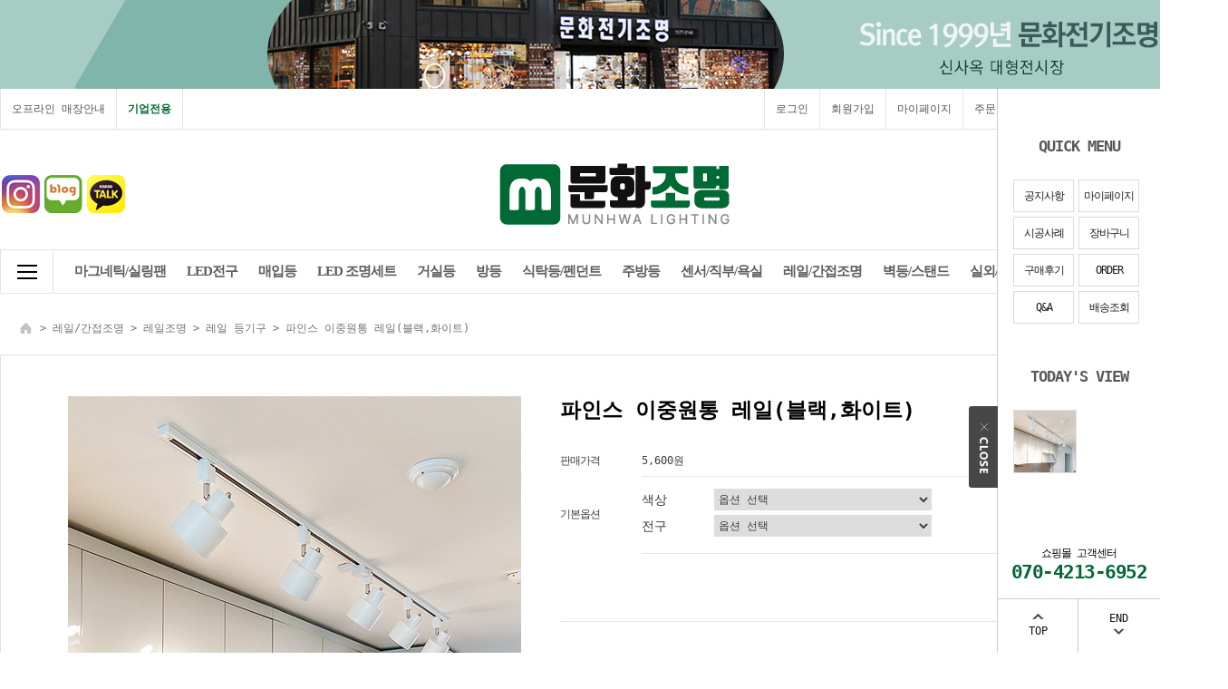

--- FILE ---
content_type: text/html; charset=UTF-8
request_url: https://munhwalighting.co.kr/shop/shopdetail.html?branduid=1128281&xcode=027&mcode=009&scode=&special=2&GfDT=bm90W1g%3D
body_size: 30833
content:
<!DOCTYPE HTML PUBLIC "-//W3C//DTD HTML 4.01//EN" "http://www.w3.org/TR/html4/strict.dtd">
<html>
<head>
<meta http-equiv="CONTENT-TYPE" content="text/html;charset=UTF-8">
<link rel="shortcut icon" href="/shopimages/alllive/favicon.ico" type="image/x-icon">
<meta name="referrer" content="no-referrer-when-downgrade" />
<meta property="og:type" content="website" />
<meta property="og:url" content="https://www.munhwalighting.co.kr/shop/shopdetail.html?branduid=1128281&xcode=027&mcode=009&scode=&special=2&GfDT=bm90W1g%3D" />
<script>
    var mtom_default_data = {
        login : "N",
        page_type : "shopdetail",
    };
  var _msTracker = window._msTracker = window._msTracker || [];
  _msTracker.push(['setRequestMethod', 'POST']);
  _msTracker.push(['setCustomDimension', 1, JSON.stringify(mtom_default_data)]);
  _msTracker.push(['trackPageView']);
  _msTracker.push(['enableLinkTracking']);
  (function() {
    var u="https://mk-log.makeshop.co.kr";
    _msTracker.push(['setTrackerUrl', u+'/analytics/events']);
    _msTracker.push(['setSiteId', 'mk-alllive']);
    var d=document, g=d.createElement('script'), s=d.getElementsByTagName('script')[0];
    g.async=true; g.src=u+'/static/js/analytics.js'; s.parentNode.insertBefore(g,s);
  })();
</script>

<title>[파인스 이중원통 레일(블랙,화이트)]</title>

<link type="text/css" rel="stylesheet" href="/shopimages/alllive/template/work/13929/common.css?r=1745870158" /></head>

<script type="text/javascript" src="//wcs.naver.net/wcslog.js"></script>
<script type="text/javascript">
if (window.wcs) {
    if(!wcs_add) var wcs_add = {};
    wcs_add["wa"] = "s_4ab4799c83d3";
    wcs.inflow('munhwalighting.co.kr');
    wcs_do();
}
</script>

<body>
<script type="text/javascript" src="/js/jquery-1.7.2.min.js"></script><script type="text/javascript" src="/js/lazyload.min.js"></script>
<script type="text/javascript">
function getCookiefss(name) {
    lims = document.cookie;
    var index = lims.indexOf(name + "=");
    if (index == -1) {
        return null;
    }
    index = lims.indexOf("=", index) + 1; // first character
    var endstr = lims.indexOf(';', index);
    if (endstr == -1) {
        endstr = lims.length; // last character
    }
    return unescape(lims.substring(index, endstr));
}
</script><script type="text/javascript">
var MOBILE_USE = '';
var DESIGN_VIEW = 'PC';

if (DESIGN_VIEW == 'RW' && typeof changeNaviTitleText == 'undefined') {
    // 상단 타이틀 변경
    function changeNaviTitleText(newText) {
        const naviTitleElement = document.querySelector('.navi-title span');
        if (naviTitleElement) {
            naviTitleElement.textContent = newText;
        }
    }
}
</script><script type="text/javascript" src="/js/flash.js"></script>
<script type="text/javascript" src="/js/neodesign/rightbanner.js"></script>
<script type="text/javascript" src="/js/bookmark.js"></script>
<style type="text/css">

.MS_search_word { }

#comment_password {
    position: absolute;
    display: none;
    width: 300px;
    border: 2px solid #757575;
    padding: 7px;
    background: #FFF;
    z-index: 6;
}

</style>

<form name="allbasket" method="post" action="/shop/basket.html">
<input type="hidden" name="totalnum" value="" />
<input type="hidden" name="collbrandcode" />
<input type="hidden" name="xcode" value="006" />
<input type="hidden" name="mcode" value="006" />
<input type="hidden" name="typep" value="X" />
<input type="hidden" name="aramount" />
<input type="hidden" name="arspcode" />
<input type="hidden" name="arspcode2" />
<input type="hidden" name="optionindex" />
<input type="hidden" name="alluid" />
<input type="hidden" name="alloptiontype" />
<input type="hidden" name="aropts" />
<input type="hidden" name="checktype" />
<input type="hidden" name="ordertype" />
<input type="hidden" name="brandcode" value="006006000181" />
<input type="hidden" name="branduid" value="1128281" />
<input type="hidden" name="cart_free" value="" />
<input type="hidden" name="opt_type" value="PS" />
<input type="hidden" name="basket_use" value="Y" />



</form>

<!-- 신규파일첨부를 위한 폼 -->
<form name="attachform" method="post">
<input type="hidden" name="code" value="alllive_review2.0" />
<input type="hidden" name="size" value="40960000" />
<input type="hidden" name="maxsize" value="" />
<input type="hidden" name="img_maxwidth" value="300" />
<input type="hidden" name="img_resize" value="Y" />
<input type="hidden" name="servername" value="premium238" />
<input type="hidden" name="url" value="munhwalighting.co.kr" />
<input type="hidden" name="org" value="alllive" />
<input type="hidden" name="Btype" value="gallery" />
<input type="hidden" name="form_name" value="re_form" />
</form>

<script type="text/javascript">

var pre_ORBAS = 'Y';
var pre_min_amount = '1';
var pre_product_uid = '';
var pre_product_name = '';
var pre_product_price = '';
var pre_option_type = '';
var pre_option_display_type = '';
var pre_optionJsonData = '';
var IS_LOGIN = 'false';
var is_bulk = 'N';
var bulk_arr_info = [];
var pre_min_add_amount = '1';
var pre_max_amount = '100000';

    var is_unify_opt = '1' ? true : false; 
    var pre_baskethidden = 'Y';

var ORBAS = 'Y';
var is_mobile_use = false;
var template_m_setid = 13699;
var shop_language = 'kor';
var exchange_rate = '';
var is_kakao_pixel_basket = 'N';
var display_addi_opt_name = 'Y';

var baskethidden = 'Y';


        var _is_package_basket = false;
        var _is_send_multi = false;
        var _is_nhn_basket = false;

var min_amount = '1';
var min_add_amount = '1';
var max_amount  = '2147483647';
var product_uid = '1128281';
var product_name = '파인스 이중원통 레일(블랙,화이트)';
var product_price = '5600';
var option_type = 'PS';
var option_display_type = 'EVERY';
var option_insert_mode = 'auto';
var is_dummy = false;
var is_exist = true;
var optionJsonData = {basic:{0:{0:{adminuser:'alllive',uid:'1128281',opt_id:'3',opt_type:'SELECT',opt_name:'색상',opt_matrix:'1,2',opt_value:'블랙,화이트',opt_price:'0,0',opt_add_info:'',opt_use:'Y',opt_mix:'Y',opt_mandatory:'Y',opt_max:'',opt_min:'',opt_oneclick:'N',sto_id:'98',opt_ids:'3,4',sto_type:'BASIC',sto_matrix:'3:1,4:1',opt_values:'블랙,LED 전구 8W 주광색(하얀빛)',sto_price:'1700',sto_real_stock:'1000000000',sto_unlimit:'Y',sto_stop_use:'Y',sto_stop_stock:'0',sto_state:'SALE',sto_note:'',sto_image:'',sto_detail_image:'',sto_max_use:'N',sto_max:'',sto_min_use:'N',sto_min:''},1:{adminuser:'alllive',uid:'1128281',opt_id:'3',opt_type:'SELECT',opt_name:'색상',opt_matrix:'1,2',opt_value:'블랙,화이트',opt_price:'0,0',opt_add_info:'',opt_use:'Y',opt_mix:'Y',opt_mandatory:'Y',opt_max:'',opt_min:'',opt_oneclick:'N',sto_id:'99',opt_ids:'3,4',sto_type:'BASIC',sto_matrix:'3:1,4:2',opt_values:'블랙,LED 전구 8W 전구색(노란빛)',sto_price:'1700',sto_real_stock:'1000000000',sto_unlimit:'Y',sto_stop_use:'Y',sto_stop_stock:'0',sto_state:'SALE',sto_note:'',sto_image:'',sto_detail_image:'',sto_max_use:'N',sto_max:'',sto_min_use:'N',sto_min:''},2:{adminuser:'alllive',uid:'1128281',opt_id:'3',opt_type:'SELECT',opt_name:'색상',opt_matrix:'1,2',opt_value:'블랙,화이트',opt_price:'0,0',opt_add_info:'',opt_use:'Y',opt_mix:'Y',opt_mandatory:'Y',opt_max:'',opt_min:'',opt_oneclick:'N',sto_id:'100',opt_ids:'3,4',sto_type:'BASIC',sto_matrix:'3:1,4:3',opt_values:'블랙,LED 볼구 12W G95 단목 주광색(하얀빛)',sto_price:'5000',sto_real_stock:'1000000000',sto_unlimit:'Y',sto_stop_use:'Y',sto_stop_stock:'0',sto_state:'SALE',sto_note:'',sto_image:'',sto_detail_image:'',sto_max_use:'N',sto_max:'',sto_min_use:'N',sto_min:''},3:{adminuser:'alllive',uid:'1128281',opt_id:'3',opt_type:'SELECT',opt_name:'색상',opt_matrix:'1,2',opt_value:'블랙,화이트',opt_price:'0,0',opt_add_info:'',opt_use:'Y',opt_mix:'Y',opt_mandatory:'Y',opt_max:'',opt_min:'',opt_oneclick:'N',sto_id:'101',opt_ids:'3,4',sto_type:'BASIC',sto_matrix:'3:1,4:4',opt_values:'블랙,LED 볼구 12W G95 단목 전구색(노란빛)',sto_price:'5000',sto_real_stock:'1000000000',sto_unlimit:'Y',sto_stop_use:'Y',sto_stop_stock:'0',sto_state:'SALE',sto_note:'',sto_image:'',sto_detail_image:'',sto_max_use:'N',sto_max:'',sto_min_use:'N',sto_min:''},4:{adminuser:'alllive',uid:'1128281',opt_id:'3',opt_type:'SELECT',opt_name:'색상',opt_matrix:'1,2',opt_value:'블랙,화이트',opt_price:'0,0',opt_add_info:'',opt_use:'Y',opt_mix:'Y',opt_mandatory:'Y',opt_max:'',opt_min:'',opt_oneclick:'N',sto_id:'102',opt_ids:'3,4',sto_type:'BASIC',sto_matrix:'3:1,4:5',opt_values:'블랙,LED 파30 집중형 주광색(하얀빛)',sto_price:'6500',sto_real_stock:'1000000000',sto_unlimit:'Y',sto_stop_use:'Y',sto_stop_stock:'0',sto_state:'SALE',sto_note:'',sto_image:'',sto_detail_image:'',sto_max_use:'N',sto_max:'',sto_min_use:'N',sto_min:''},5:{adminuser:'alllive',uid:'1128281',opt_id:'3',opt_type:'SELECT',opt_name:'색상',opt_matrix:'1,2',opt_value:'블랙,화이트',opt_price:'0,0',opt_add_info:'',opt_use:'Y',opt_mix:'Y',opt_mandatory:'Y',opt_max:'',opt_min:'',opt_oneclick:'N',sto_id:'103',opt_ids:'3,4',sto_type:'BASIC',sto_matrix:'3:1,4:6',opt_values:'블랙,LED 파30 확산형 주광색(하얀빛)',sto_price:'6500',sto_real_stock:'1000000000',sto_unlimit:'Y',sto_stop_use:'Y',sto_stop_stock:'0',sto_state:'SALE',sto_note:'',sto_image:'',sto_detail_image:'',sto_max_use:'N',sto_max:'',sto_min_use:'N',sto_min:''},6:{adminuser:'alllive',uid:'1128281',opt_id:'3',opt_type:'SELECT',opt_name:'색상',opt_matrix:'1,2',opt_value:'블랙,화이트',opt_price:'0,0',opt_add_info:'',opt_use:'Y',opt_mix:'Y',opt_mandatory:'Y',opt_max:'',opt_min:'',opt_oneclick:'N',sto_id:'104',opt_ids:'3,4',sto_type:'BASIC',sto_matrix:'3:1,4:7',opt_values:'블랙,LED 파30 집중형 전구색(하얀빛)',sto_price:'6500',sto_real_stock:'1000000000',sto_unlimit:'Y',sto_stop_use:'Y',sto_stop_stock:'0',sto_state:'SALE',sto_note:'',sto_image:'',sto_detail_image:'',sto_max_use:'N',sto_max:'',sto_min_use:'N',sto_min:''},7:{adminuser:'alllive',uid:'1128281',opt_id:'3',opt_type:'SELECT',opt_name:'색상',opt_matrix:'1,2',opt_value:'블랙,화이트',opt_price:'0,0',opt_add_info:'',opt_use:'Y',opt_mix:'Y',opt_mandatory:'Y',opt_max:'',opt_min:'',opt_oneclick:'N',sto_id:'105',opt_ids:'3,4',sto_type:'BASIC',sto_matrix:'3:1,4:8',opt_values:'블랙,LED 파30 확산형 전구색(하얀빛)',sto_price:'6500',sto_real_stock:'1000000000',sto_unlimit:'Y',sto_stop_use:'Y',sto_stop_stock:'0',sto_state:'SALE',sto_note:'',sto_image:'',sto_detail_image:'',sto_max_use:'N',sto_max:'',sto_min_use:'N',sto_min:''},8:{adminuser:'alllive',uid:'1128281',opt_id:'3',opt_type:'SELECT',opt_name:'색상',opt_matrix:'1,2',opt_value:'블랙,화이트',opt_price:'0,0',opt_add_info:'',opt_use:'Y',opt_mix:'Y',opt_mandatory:'Y',opt_max:'',opt_min:'',opt_oneclick:'N',sto_id:'106',opt_ids:'3,4',sto_type:'BASIC',sto_matrix:'3:2,4:1',opt_values:'화이트,LED 전구 8W 주광색(하얀빛)',sto_price:'1700',sto_real_stock:'1000000000',sto_unlimit:'Y',sto_stop_use:'Y',sto_stop_stock:'0',sto_state:'SALE',sto_note:'',sto_image:'',sto_detail_image:'',sto_max_use:'N',sto_max:'',sto_min_use:'N',sto_min:''},9:{adminuser:'alllive',uid:'1128281',opt_id:'3',opt_type:'SELECT',opt_name:'색상',opt_matrix:'1,2',opt_value:'블랙,화이트',opt_price:'0,0',opt_add_info:'',opt_use:'Y',opt_mix:'Y',opt_mandatory:'Y',opt_max:'',opt_min:'',opt_oneclick:'N',sto_id:'107',opt_ids:'3,4',sto_type:'BASIC',sto_matrix:'3:2,4:2',opt_values:'화이트,LED 전구 8W 전구색(노란빛)',sto_price:'1700',sto_real_stock:'1000000000',sto_unlimit:'Y',sto_stop_use:'Y',sto_stop_stock:'0',sto_state:'SALE',sto_note:'',sto_image:'',sto_detail_image:'',sto_max_use:'N',sto_max:'',sto_min_use:'N',sto_min:''},10:{adminuser:'alllive',uid:'1128281',opt_id:'3',opt_type:'SELECT',opt_name:'색상',opt_matrix:'1,2',opt_value:'블랙,화이트',opt_price:'0,0',opt_add_info:'',opt_use:'Y',opt_mix:'Y',opt_mandatory:'Y',opt_max:'',opt_min:'',opt_oneclick:'N',sto_id:'108',opt_ids:'3,4',sto_type:'BASIC',sto_matrix:'3:2,4:3',opt_values:'화이트,LED 볼구 12W G95 단목 주광색(하얀빛)',sto_price:'5000',sto_real_stock:'1000000000',sto_unlimit:'Y',sto_stop_use:'Y',sto_stop_stock:'0',sto_state:'SALE',sto_note:'',sto_image:'',sto_detail_image:'',sto_max_use:'N',sto_max:'',sto_min_use:'N',sto_min:''},11:{adminuser:'alllive',uid:'1128281',opt_id:'3',opt_type:'SELECT',opt_name:'색상',opt_matrix:'1,2',opt_value:'블랙,화이트',opt_price:'0,0',opt_add_info:'',opt_use:'Y',opt_mix:'Y',opt_mandatory:'Y',opt_max:'',opt_min:'',opt_oneclick:'N',sto_id:'109',opt_ids:'3,4',sto_type:'BASIC',sto_matrix:'3:2,4:4',opt_values:'화이트,LED 볼구 12W G95 단목 전구색(노란빛)',sto_price:'5000',sto_real_stock:'1000000000',sto_unlimit:'Y',sto_stop_use:'Y',sto_stop_stock:'0',sto_state:'SALE',sto_note:'',sto_image:'',sto_detail_image:'',sto_max_use:'N',sto_max:'',sto_min_use:'N',sto_min:''},12:{adminuser:'alllive',uid:'1128281',opt_id:'3',opt_type:'SELECT',opt_name:'색상',opt_matrix:'1,2',opt_value:'블랙,화이트',opt_price:'0,0',opt_add_info:'',opt_use:'Y',opt_mix:'Y',opt_mandatory:'Y',opt_max:'',opt_min:'',opt_oneclick:'N',sto_id:'110',opt_ids:'3,4',sto_type:'BASIC',sto_matrix:'3:2,4:5',opt_values:'화이트,LED 파30 집중형 주광색(하얀빛)',sto_price:'6500',sto_real_stock:'1000000000',sto_unlimit:'Y',sto_stop_use:'Y',sto_stop_stock:'0',sto_state:'SALE',sto_note:'',sto_image:'',sto_detail_image:'',sto_max_use:'N',sto_max:'',sto_min_use:'N',sto_min:''},13:{adminuser:'alllive',uid:'1128281',opt_id:'3',opt_type:'SELECT',opt_name:'색상',opt_matrix:'1,2',opt_value:'블랙,화이트',opt_price:'0,0',opt_add_info:'',opt_use:'Y',opt_mix:'Y',opt_mandatory:'Y',opt_max:'',opt_min:'',opt_oneclick:'N',sto_id:'111',opt_ids:'3,4',sto_type:'BASIC',sto_matrix:'3:2,4:6',opt_values:'화이트,LED 파30 확산형 주광색(하얀빛)',sto_price:'6500',sto_real_stock:'1000000000',sto_unlimit:'Y',sto_stop_use:'Y',sto_stop_stock:'0',sto_state:'SALE',sto_note:'',sto_image:'',sto_detail_image:'',sto_max_use:'N',sto_max:'',sto_min_use:'N',sto_min:''},14:{adminuser:'alllive',uid:'1128281',opt_id:'3',opt_type:'SELECT',opt_name:'색상',opt_matrix:'1,2',opt_value:'블랙,화이트',opt_price:'0,0',opt_add_info:'',opt_use:'Y',opt_mix:'Y',opt_mandatory:'Y',opt_max:'',opt_min:'',opt_oneclick:'N',sto_id:'112',opt_ids:'3,4',sto_type:'BASIC',sto_matrix:'3:2,4:7',opt_values:'화이트,LED 파30 집중형 전구색(하얀빛)',sto_price:'6500',sto_real_stock:'1000000000',sto_unlimit:'Y',sto_stop_use:'Y',sto_stop_stock:'0',sto_state:'SALE',sto_note:'',sto_image:'',sto_detail_image:'',sto_max_use:'N',sto_max:'',sto_min_use:'N',sto_min:''},15:{adminuser:'alllive',uid:'1128281',opt_id:'3',opt_type:'SELECT',opt_name:'색상',opt_matrix:'1,2',opt_value:'블랙,화이트',opt_price:'0,0',opt_add_info:'',opt_use:'Y',opt_mix:'Y',opt_mandatory:'Y',opt_max:'',opt_min:'',opt_oneclick:'N',sto_id:'113',opt_ids:'3,4',sto_type:'BASIC',sto_matrix:'3:2,4:8',opt_values:'화이트,LED 파30 확산형 전구색(하얀빛)',sto_price:'6500',sto_real_stock:'1000000000',sto_unlimit:'Y',sto_stop_use:'Y',sto_stop_stock:'0',sto_state:'SALE',sto_note:'',sto_image:'',sto_detail_image:'',sto_max_use:'N',sto_max:'',sto_min_use:'N',sto_min:''}},1:{0:{adminuser:'alllive',uid:'1128281',opt_id:'4',opt_type:'SELECT',opt_name:'전구',opt_matrix:'1,2,3,4,5,6,7,8',opt_value:'LED 전구 8W 주광색(하얀빛),LED 전구 8W 전구색(노란빛),LED 볼구 12W G95 단목 주광색(하얀빛),LED 볼구 12W G95 단목 전구색(노란빛),LED 파30 집중형 주광색(하얀빛),LED 파30 확산형 주광색(하얀빛),LED 파30 집중형 전구색(하얀빛),LED 파30 확산형 전구색(하얀빛)',opt_price:'1700,1700,5000,5000,6500,6500,6500,6500',opt_add_info:'',opt_use:'Y',opt_mix:'Y',opt_mandatory:'Y',opt_max:'',opt_min:'',opt_oneclick:'N',sto_id:'98',opt_ids:'3,4',sto_type:'BASIC',sto_matrix:'3:1,4:1',opt_values:'블랙,LED 전구 8W 주광색(하얀빛)',sto_price:'1700',sto_real_stock:'1000000000',sto_unlimit:'Y',sto_stop_use:'Y',sto_stop_stock:'0',sto_state:'SALE',sto_note:'',sto_image:'',sto_detail_image:'',sto_max_use:'N',sto_max:'',sto_min_use:'N',sto_min:''},1:{adminuser:'alllive',uid:'1128281',opt_id:'4',opt_type:'SELECT',opt_name:'전구',opt_matrix:'1,2,3,4,5,6,7,8',opt_value:'LED 전구 8W 주광색(하얀빛),LED 전구 8W 전구색(노란빛),LED 볼구 12W G95 단목 주광색(하얀빛),LED 볼구 12W G95 단목 전구색(노란빛),LED 파30 집중형 주광색(하얀빛),LED 파30 확산형 주광색(하얀빛),LED 파30 집중형 전구색(하얀빛),LED 파30 확산형 전구색(하얀빛)',opt_price:'1700,1700,5000,5000,6500,6500,6500,6500',opt_add_info:'',opt_use:'Y',opt_mix:'Y',opt_mandatory:'Y',opt_max:'',opt_min:'',opt_oneclick:'N',sto_id:'99',opt_ids:'3,4',sto_type:'BASIC',sto_matrix:'3:1,4:2',opt_values:'블랙,LED 전구 8W 전구색(노란빛)',sto_price:'1700',sto_real_stock:'1000000000',sto_unlimit:'Y',sto_stop_use:'Y',sto_stop_stock:'0',sto_state:'SALE',sto_note:'',sto_image:'',sto_detail_image:'',sto_max_use:'N',sto_max:'',sto_min_use:'N',sto_min:''},2:{adminuser:'alllive',uid:'1128281',opt_id:'4',opt_type:'SELECT',opt_name:'전구',opt_matrix:'1,2,3,4,5,6,7,8',opt_value:'LED 전구 8W 주광색(하얀빛),LED 전구 8W 전구색(노란빛),LED 볼구 12W G95 단목 주광색(하얀빛),LED 볼구 12W G95 단목 전구색(노란빛),LED 파30 집중형 주광색(하얀빛),LED 파30 확산형 주광색(하얀빛),LED 파30 집중형 전구색(하얀빛),LED 파30 확산형 전구색(하얀빛)',opt_price:'1700,1700,5000,5000,6500,6500,6500,6500',opt_add_info:'',opt_use:'Y',opt_mix:'Y',opt_mandatory:'Y',opt_max:'',opt_min:'',opt_oneclick:'N',sto_id:'100',opt_ids:'3,4',sto_type:'BASIC',sto_matrix:'3:1,4:3',opt_values:'블랙,LED 볼구 12W G95 단목 주광색(하얀빛)',sto_price:'5000',sto_real_stock:'1000000000',sto_unlimit:'Y',sto_stop_use:'Y',sto_stop_stock:'0',sto_state:'SALE',sto_note:'',sto_image:'',sto_detail_image:'',sto_max_use:'N',sto_max:'',sto_min_use:'N',sto_min:''},3:{adminuser:'alllive',uid:'1128281',opt_id:'4',opt_type:'SELECT',opt_name:'전구',opt_matrix:'1,2,3,4,5,6,7,8',opt_value:'LED 전구 8W 주광색(하얀빛),LED 전구 8W 전구색(노란빛),LED 볼구 12W G95 단목 주광색(하얀빛),LED 볼구 12W G95 단목 전구색(노란빛),LED 파30 집중형 주광색(하얀빛),LED 파30 확산형 주광색(하얀빛),LED 파30 집중형 전구색(하얀빛),LED 파30 확산형 전구색(하얀빛)',opt_price:'1700,1700,5000,5000,6500,6500,6500,6500',opt_add_info:'',opt_use:'Y',opt_mix:'Y',opt_mandatory:'Y',opt_max:'',opt_min:'',opt_oneclick:'N',sto_id:'101',opt_ids:'3,4',sto_type:'BASIC',sto_matrix:'3:1,4:4',opt_values:'블랙,LED 볼구 12W G95 단목 전구색(노란빛)',sto_price:'5000',sto_real_stock:'1000000000',sto_unlimit:'Y',sto_stop_use:'Y',sto_stop_stock:'0',sto_state:'SALE',sto_note:'',sto_image:'',sto_detail_image:'',sto_max_use:'N',sto_max:'',sto_min_use:'N',sto_min:''},4:{adminuser:'alllive',uid:'1128281',opt_id:'4',opt_type:'SELECT',opt_name:'전구',opt_matrix:'1,2,3,4,5,6,7,8',opt_value:'LED 전구 8W 주광색(하얀빛),LED 전구 8W 전구색(노란빛),LED 볼구 12W G95 단목 주광색(하얀빛),LED 볼구 12W G95 단목 전구색(노란빛),LED 파30 집중형 주광색(하얀빛),LED 파30 확산형 주광색(하얀빛),LED 파30 집중형 전구색(하얀빛),LED 파30 확산형 전구색(하얀빛)',opt_price:'1700,1700,5000,5000,6500,6500,6500,6500',opt_add_info:'',opt_use:'Y',opt_mix:'Y',opt_mandatory:'Y',opt_max:'',opt_min:'',opt_oneclick:'N',sto_id:'102',opt_ids:'3,4',sto_type:'BASIC',sto_matrix:'3:1,4:5',opt_values:'블랙,LED 파30 집중형 주광색(하얀빛)',sto_price:'6500',sto_real_stock:'1000000000',sto_unlimit:'Y',sto_stop_use:'Y',sto_stop_stock:'0',sto_state:'SALE',sto_note:'',sto_image:'',sto_detail_image:'',sto_max_use:'N',sto_max:'',sto_min_use:'N',sto_min:''},5:{adminuser:'alllive',uid:'1128281',opt_id:'4',opt_type:'SELECT',opt_name:'전구',opt_matrix:'1,2,3,4,5,6,7,8',opt_value:'LED 전구 8W 주광색(하얀빛),LED 전구 8W 전구색(노란빛),LED 볼구 12W G95 단목 주광색(하얀빛),LED 볼구 12W G95 단목 전구색(노란빛),LED 파30 집중형 주광색(하얀빛),LED 파30 확산형 주광색(하얀빛),LED 파30 집중형 전구색(하얀빛),LED 파30 확산형 전구색(하얀빛)',opt_price:'1700,1700,5000,5000,6500,6500,6500,6500',opt_add_info:'',opt_use:'Y',opt_mix:'Y',opt_mandatory:'Y',opt_max:'',opt_min:'',opt_oneclick:'N',sto_id:'103',opt_ids:'3,4',sto_type:'BASIC',sto_matrix:'3:1,4:6',opt_values:'블랙,LED 파30 확산형 주광색(하얀빛)',sto_price:'6500',sto_real_stock:'1000000000',sto_unlimit:'Y',sto_stop_use:'Y',sto_stop_stock:'0',sto_state:'SALE',sto_note:'',sto_image:'',sto_detail_image:'',sto_max_use:'N',sto_max:'',sto_min_use:'N',sto_min:''},6:{adminuser:'alllive',uid:'1128281',opt_id:'4',opt_type:'SELECT',opt_name:'전구',opt_matrix:'1,2,3,4,5,6,7,8',opt_value:'LED 전구 8W 주광색(하얀빛),LED 전구 8W 전구색(노란빛),LED 볼구 12W G95 단목 주광색(하얀빛),LED 볼구 12W G95 단목 전구색(노란빛),LED 파30 집중형 주광색(하얀빛),LED 파30 확산형 주광색(하얀빛),LED 파30 집중형 전구색(하얀빛),LED 파30 확산형 전구색(하얀빛)',opt_price:'1700,1700,5000,5000,6500,6500,6500,6500',opt_add_info:'',opt_use:'Y',opt_mix:'Y',opt_mandatory:'Y',opt_max:'',opt_min:'',opt_oneclick:'N',sto_id:'104',opt_ids:'3,4',sto_type:'BASIC',sto_matrix:'3:1,4:7',opt_values:'블랙,LED 파30 집중형 전구색(하얀빛)',sto_price:'6500',sto_real_stock:'1000000000',sto_unlimit:'Y',sto_stop_use:'Y',sto_stop_stock:'0',sto_state:'SALE',sto_note:'',sto_image:'',sto_detail_image:'',sto_max_use:'N',sto_max:'',sto_min_use:'N',sto_min:''},7:{adminuser:'alllive',uid:'1128281',opt_id:'4',opt_type:'SELECT',opt_name:'전구',opt_matrix:'1,2,3,4,5,6,7,8',opt_value:'LED 전구 8W 주광색(하얀빛),LED 전구 8W 전구색(노란빛),LED 볼구 12W G95 단목 주광색(하얀빛),LED 볼구 12W G95 단목 전구색(노란빛),LED 파30 집중형 주광색(하얀빛),LED 파30 확산형 주광색(하얀빛),LED 파30 집중형 전구색(하얀빛),LED 파30 확산형 전구색(하얀빛)',opt_price:'1700,1700,5000,5000,6500,6500,6500,6500',opt_add_info:'',opt_use:'Y',opt_mix:'Y',opt_mandatory:'Y',opt_max:'',opt_min:'',opt_oneclick:'N',sto_id:'105',opt_ids:'3,4',sto_type:'BASIC',sto_matrix:'3:1,4:8',opt_values:'블랙,LED 파30 확산형 전구색(하얀빛)',sto_price:'6500',sto_real_stock:'1000000000',sto_unlimit:'Y',sto_stop_use:'Y',sto_stop_stock:'0',sto_state:'SALE',sto_note:'',sto_image:'',sto_detail_image:'',sto_max_use:'N',sto_max:'',sto_min_use:'N',sto_min:''},8:{adminuser:'alllive',uid:'1128281',opt_id:'4',opt_type:'SELECT',opt_name:'전구',opt_matrix:'1,2,3,4,5,6,7,8',opt_value:'LED 전구 8W 주광색(하얀빛),LED 전구 8W 전구색(노란빛),LED 볼구 12W G95 단목 주광색(하얀빛),LED 볼구 12W G95 단목 전구색(노란빛),LED 파30 집중형 주광색(하얀빛),LED 파30 확산형 주광색(하얀빛),LED 파30 집중형 전구색(하얀빛),LED 파30 확산형 전구색(하얀빛)',opt_price:'1700,1700,5000,5000,6500,6500,6500,6500',opt_add_info:'',opt_use:'Y',opt_mix:'Y',opt_mandatory:'Y',opt_max:'',opt_min:'',opt_oneclick:'N',sto_id:'106',opt_ids:'3,4',sto_type:'BASIC',sto_matrix:'3:2,4:1',opt_values:'화이트,LED 전구 8W 주광색(하얀빛)',sto_price:'1700',sto_real_stock:'1000000000',sto_unlimit:'Y',sto_stop_use:'Y',sto_stop_stock:'0',sto_state:'SALE',sto_note:'',sto_image:'',sto_detail_image:'',sto_max_use:'N',sto_max:'',sto_min_use:'N',sto_min:''},9:{adminuser:'alllive',uid:'1128281',opt_id:'4',opt_type:'SELECT',opt_name:'전구',opt_matrix:'1,2,3,4,5,6,7,8',opt_value:'LED 전구 8W 주광색(하얀빛),LED 전구 8W 전구색(노란빛),LED 볼구 12W G95 단목 주광색(하얀빛),LED 볼구 12W G95 단목 전구색(노란빛),LED 파30 집중형 주광색(하얀빛),LED 파30 확산형 주광색(하얀빛),LED 파30 집중형 전구색(하얀빛),LED 파30 확산형 전구색(하얀빛)',opt_price:'1700,1700,5000,5000,6500,6500,6500,6500',opt_add_info:'',opt_use:'Y',opt_mix:'Y',opt_mandatory:'Y',opt_max:'',opt_min:'',opt_oneclick:'N',sto_id:'107',opt_ids:'3,4',sto_type:'BASIC',sto_matrix:'3:2,4:2',opt_values:'화이트,LED 전구 8W 전구색(노란빛)',sto_price:'1700',sto_real_stock:'1000000000',sto_unlimit:'Y',sto_stop_use:'Y',sto_stop_stock:'0',sto_state:'SALE',sto_note:'',sto_image:'',sto_detail_image:'',sto_max_use:'N',sto_max:'',sto_min_use:'N',sto_min:''},10:{adminuser:'alllive',uid:'1128281',opt_id:'4',opt_type:'SELECT',opt_name:'전구',opt_matrix:'1,2,3,4,5,6,7,8',opt_value:'LED 전구 8W 주광색(하얀빛),LED 전구 8W 전구색(노란빛),LED 볼구 12W G95 단목 주광색(하얀빛),LED 볼구 12W G95 단목 전구색(노란빛),LED 파30 집중형 주광색(하얀빛),LED 파30 확산형 주광색(하얀빛),LED 파30 집중형 전구색(하얀빛),LED 파30 확산형 전구색(하얀빛)',opt_price:'1700,1700,5000,5000,6500,6500,6500,6500',opt_add_info:'',opt_use:'Y',opt_mix:'Y',opt_mandatory:'Y',opt_max:'',opt_min:'',opt_oneclick:'N',sto_id:'108',opt_ids:'3,4',sto_type:'BASIC',sto_matrix:'3:2,4:3',opt_values:'화이트,LED 볼구 12W G95 단목 주광색(하얀빛)',sto_price:'5000',sto_real_stock:'1000000000',sto_unlimit:'Y',sto_stop_use:'Y',sto_stop_stock:'0',sto_state:'SALE',sto_note:'',sto_image:'',sto_detail_image:'',sto_max_use:'N',sto_max:'',sto_min_use:'N',sto_min:''},11:{adminuser:'alllive',uid:'1128281',opt_id:'4',opt_type:'SELECT',opt_name:'전구',opt_matrix:'1,2,3,4,5,6,7,8',opt_value:'LED 전구 8W 주광색(하얀빛),LED 전구 8W 전구색(노란빛),LED 볼구 12W G95 단목 주광색(하얀빛),LED 볼구 12W G95 단목 전구색(노란빛),LED 파30 집중형 주광색(하얀빛),LED 파30 확산형 주광색(하얀빛),LED 파30 집중형 전구색(하얀빛),LED 파30 확산형 전구색(하얀빛)',opt_price:'1700,1700,5000,5000,6500,6500,6500,6500',opt_add_info:'',opt_use:'Y',opt_mix:'Y',opt_mandatory:'Y',opt_max:'',opt_min:'',opt_oneclick:'N',sto_id:'109',opt_ids:'3,4',sto_type:'BASIC',sto_matrix:'3:2,4:4',opt_values:'화이트,LED 볼구 12W G95 단목 전구색(노란빛)',sto_price:'5000',sto_real_stock:'1000000000',sto_unlimit:'Y',sto_stop_use:'Y',sto_stop_stock:'0',sto_state:'SALE',sto_note:'',sto_image:'',sto_detail_image:'',sto_max_use:'N',sto_max:'',sto_min_use:'N',sto_min:''},12:{adminuser:'alllive',uid:'1128281',opt_id:'4',opt_type:'SELECT',opt_name:'전구',opt_matrix:'1,2,3,4,5,6,7,8',opt_value:'LED 전구 8W 주광색(하얀빛),LED 전구 8W 전구색(노란빛),LED 볼구 12W G95 단목 주광색(하얀빛),LED 볼구 12W G95 단목 전구색(노란빛),LED 파30 집중형 주광색(하얀빛),LED 파30 확산형 주광색(하얀빛),LED 파30 집중형 전구색(하얀빛),LED 파30 확산형 전구색(하얀빛)',opt_price:'1700,1700,5000,5000,6500,6500,6500,6500',opt_add_info:'',opt_use:'Y',opt_mix:'Y',opt_mandatory:'Y',opt_max:'',opt_min:'',opt_oneclick:'N',sto_id:'110',opt_ids:'3,4',sto_type:'BASIC',sto_matrix:'3:2,4:5',opt_values:'화이트,LED 파30 집중형 주광색(하얀빛)',sto_price:'6500',sto_real_stock:'1000000000',sto_unlimit:'Y',sto_stop_use:'Y',sto_stop_stock:'0',sto_state:'SALE',sto_note:'',sto_image:'',sto_detail_image:'',sto_max_use:'N',sto_max:'',sto_min_use:'N',sto_min:''},13:{adminuser:'alllive',uid:'1128281',opt_id:'4',opt_type:'SELECT',opt_name:'전구',opt_matrix:'1,2,3,4,5,6,7,8',opt_value:'LED 전구 8W 주광색(하얀빛),LED 전구 8W 전구색(노란빛),LED 볼구 12W G95 단목 주광색(하얀빛),LED 볼구 12W G95 단목 전구색(노란빛),LED 파30 집중형 주광색(하얀빛),LED 파30 확산형 주광색(하얀빛),LED 파30 집중형 전구색(하얀빛),LED 파30 확산형 전구색(하얀빛)',opt_price:'1700,1700,5000,5000,6500,6500,6500,6500',opt_add_info:'',opt_use:'Y',opt_mix:'Y',opt_mandatory:'Y',opt_max:'',opt_min:'',opt_oneclick:'N',sto_id:'111',opt_ids:'3,4',sto_type:'BASIC',sto_matrix:'3:2,4:6',opt_values:'화이트,LED 파30 확산형 주광색(하얀빛)',sto_price:'6500',sto_real_stock:'1000000000',sto_unlimit:'Y',sto_stop_use:'Y',sto_stop_stock:'0',sto_state:'SALE',sto_note:'',sto_image:'',sto_detail_image:'',sto_max_use:'N',sto_max:'',sto_min_use:'N',sto_min:''},14:{adminuser:'alllive',uid:'1128281',opt_id:'4',opt_type:'SELECT',opt_name:'전구',opt_matrix:'1,2,3,4,5,6,7,8',opt_value:'LED 전구 8W 주광색(하얀빛),LED 전구 8W 전구색(노란빛),LED 볼구 12W G95 단목 주광색(하얀빛),LED 볼구 12W G95 단목 전구색(노란빛),LED 파30 집중형 주광색(하얀빛),LED 파30 확산형 주광색(하얀빛),LED 파30 집중형 전구색(하얀빛),LED 파30 확산형 전구색(하얀빛)',opt_price:'1700,1700,5000,5000,6500,6500,6500,6500',opt_add_info:'',opt_use:'Y',opt_mix:'Y',opt_mandatory:'Y',opt_max:'',opt_min:'',opt_oneclick:'N',sto_id:'112',opt_ids:'3,4',sto_type:'BASIC',sto_matrix:'3:2,4:7',opt_values:'화이트,LED 파30 집중형 전구색(하얀빛)',sto_price:'6500',sto_real_stock:'1000000000',sto_unlimit:'Y',sto_stop_use:'Y',sto_stop_stock:'0',sto_state:'SALE',sto_note:'',sto_image:'',sto_detail_image:'',sto_max_use:'N',sto_max:'',sto_min_use:'N',sto_min:''},15:{adminuser:'alllive',uid:'1128281',opt_id:'4',opt_type:'SELECT',opt_name:'전구',opt_matrix:'1,2,3,4,5,6,7,8',opt_value:'LED 전구 8W 주광색(하얀빛),LED 전구 8W 전구색(노란빛),LED 볼구 12W G95 단목 주광색(하얀빛),LED 볼구 12W G95 단목 전구색(노란빛),LED 파30 집중형 주광색(하얀빛),LED 파30 확산형 주광색(하얀빛),LED 파30 집중형 전구색(하얀빛),LED 파30 확산형 전구색(하얀빛)',opt_price:'1700,1700,5000,5000,6500,6500,6500,6500',opt_add_info:'',opt_use:'Y',opt_mix:'Y',opt_mandatory:'Y',opt_max:'',opt_min:'',opt_oneclick:'N',sto_id:'113',opt_ids:'3,4',sto_type:'BASIC',sto_matrix:'3:2,4:8',opt_values:'화이트,LED 파30 확산형 전구색(하얀빛)',sto_price:'6500',sto_real_stock:'1000000000',sto_unlimit:'Y',sto_stop_use:'Y',sto_stop_stock:'0',sto_state:'SALE',sto_note:'',sto_image:'',sto_detail_image:'',sto_max_use:'N',sto_max:'',sto_min_use:'N',sto_min:''}}}};
var view_member_only_price = '';
var IS_LOGIN = 'false';
var option_stock_display = 'NO';
var option_note_display  = 'NO';
var baro_opt = 'N';
var basketcnt = '0'; 
var is_extra_product = '';
var is_extra_product_custom = '';
var is_prd_group_sale = 'N';
var group_sale_type = '';
var group_sale_value = '';
var group_sale_cut = '';
var quantity_maxlength = '';
var is_bulk = 'N';
var bulk_arr_info = [];
var op_stock_limit_display = 'N';
var op_stock_count_display = 'NULL';
var bigin_use = 'false';
var _set_info_data = {
    'soldout_type' : '',
    'is_opt_restock' : 'N',
    'use_miniq' : ''
}
var is_rental_pay = 'N'; // 렌탈페이 구분변수
var is_vittz = 'N';       // 비츠 특별처리
var use_option_limit = 'N';
var design_view = 'PC';
var is_offik = 'N';
var exchange_type = 'KR';
var sub_title = '';

window.onload = function() {
    set_info_value(_set_info_data); // info 파라미터 추가시 해당함수 사용
}

function show_hide(target, idx, lock, level, code, num1, num2, hitplus, hits_plus, uid) {
    if (level == 'unlogin') {
        alert('해당 게시물은 로그인 하셔야 확인이 가능합니다.');
        return;
    }
    if (level == 'nogroup') {
        alert('해당 게시판을 보실 수 있는 권한이 없습니다.');
        return;
    }
    (function($) {
        $.each($('[id^=' + target + '_block]'), function() {
            if ($(this).attr('id') == (target + '_block' + idx)) {
                if ($(this).css('display') == 'block' || $(this).css('display') == 'table-row') {
                    $(this).css('display', 'none');
                } else {
                    if ($.browser.msie) {
                        if (Math.abs($.browser.version) > 9) {
                            $(this).css('display', 'table-row').focus();
                        } else {
                            $(this).css('display', 'block').focus();
                        }
                    } else {
                        $(this).css('display', (this.nodeName.toLowerCase() == 'tr') ? 'table-row' : 'block').focus();
                    }
                    // 비밀번호가 승인된글은 다시 가져오지 않기 위함
                    if ($(this).find('.' + target + '_content').html().length == 0) {
                        comment_load(target + '_comment', code, num1, num2, idx, hitplus, hits_plus, '', uid);
                    } else {
                        // 비밀번호가 승인된 글 선택시 조회수 증가
                        if (lock == 'Y' && $(this).find('.' + target + '_content').html().indexOf('_chkpasswd') < 0) {
                            lock = 'N';
                        } 
                        // 비밀글 조회수 증가 기능 추가로 comment_load 에서도 조회수 업데이트 함.
                        if (lock != 'Y') update_hits(target, code, num1, num2, idx, hitplus, hits_plus);
                    }

                                    // 스크롤을 해당 글 위치로 이동
                var _offset_top = $('#' + $(this).attr('id')).offset().top;
                $('html, body').animate({ scrollTop: (_offset_top > 100 ? _offset_top - 100 : _offset_top) + 'px' }, 500);
                }
            } else {
                $(this).hide();
                // 비밀번호가 승인된것은 유지 하기 위해 주석처리
                //$('.' + target + '_content').empty();
            }
        });
    })(jQuery);
};


function spam_view() {
    return;
}


// ajax 호출하여 클릭된 게시글의 Hit수를 증가후 증가된 hit수를 보여주도록한다.
// 08. 02. 27 add by jiyun
// 08. 11. 11 스크립트 이름 변경. ward
function update_hits(target, code, num1, num2, idx, hitplus, hits_plus) {
    (function($) {
        $.ajax({
            type: 'GET',
            url: "/shop/update_hits.html",
            dataType: 'html',
            data: {
                'code': code,
                'num1': num1,
                'num2': num2,
                'hitplus': hitplus,
                'hits_plus': hits_plus
            },
            success: function(cnt) {
                $('#' + target + '_showhits' + idx).text(cnt);
                return false;
            }
        });
    })(jQuery);
    return false;
}

// 잠금글을 해당 상품 상세 하단에서 확인 가능하도록 추가함
// 08. 01. 16 add by jysung
function chk_lock(target, code, num1, num2, passwdId, hitplus, hits_plus, uid) {
    (function($) {
        var passwd = $('#' + passwdId);
        if ($(passwd).val().length == 0) {
            alert('글 작성시 입력한 비밀번호를 입력해주세요.');
            $(passwd).focus();
            return false;
        }
        var idx = $('.' + target.replace('_comment', '_content')).index($('#' + passwdId).parents('.' + target.replace('_comment', '_content'))) + 1;
        comment_load(target, code, num1, num2, idx, hitplus, hits_plus, passwd, uid);

    })(jQuery);
    // 08. 11. 11 스크립트 이름 변경 ward
    //new passwd_checker(code, brand, uid, cuid, passwd, id);
}


function comment_load(target, code, num1, num2, idx, hitplus, hits_plus, passwd, uid) {
    (function($) {
        var _param = {
            'target': target,
            'code': code,
            'num1': num1,
            'num2': num2,
            'passwd': ($(passwd).val() || ''),
            'branduid' : uid
        };
        $.ajax({
            type: 'POST',
            url: '/shop/chkpasswd_brandqna.html',
            //dataType: 'json',
            dataType: 'html',
            data: _param,
            success: function(req) {
                if (req === 'FALSE') {
                    alert(' 비밀번호가 틀립니다.');
                    $(passwd).focus();
                } else {
                    // 비밀번호가 승인된것은 유지 하기 위해 주석처리
                    //$('.' + target.replace('_comment', '_content')).empty();
                    $('#' + target.replace('_comment', '_block' + idx)).find('.' + target.replace('_comment', '_content')).html(req);
                    if (req.indexOf('_chkpasswd') < 0) {
                        update_hits(target.replace('_comment', ''), code, num1, num2, idx, hitplus, hits_plus);
                    }
                }
                return false;
            }
        });
    })(jQuery);
}

function key_check(e, target, code, num1, num2, passwdId, hitplus, hits_plus) {
    var e = e || window.event;
    if (escape(e.keyCode) == 13) {
        chk_lock(target, code, num1, num2, passwdId, hitplus, hits_plus);
    }
}

</script>

<link type="text/css" rel="stylesheet" href="/shopimages/alllive/template/work/13929/shopdetail.css?t=202505161012" />
<div id='blk_scroll_wings'><script type='text/javascript' src='/html/shopRbanner.html?param1=1' ></script></div>
<div id='cherrypicker_scroll'></div>
<div id="wrap">
    
<link type="text/css" rel="stylesheet" href="/shopimages/alllive/template/work/13929/header.1.css?t=202504290455" />
<script src="/design/alllive/10275/js/jquery.bxslider.min.js"></script>
<script src="/design/alllive/10275/js/jquery.cookie.js"></script>

<!-- 상단 띠배너 시작 -->
<div id="topBanner">
    <div class="bnnr_bx">
             <ul class="bxslider">
                <!--<li class="topb01"><a href="/shop/shopbrand.html?type=Y&xcode=032"><img src="/design/alllive/10275/common/temp_topbanner01.jpg" alt=""></a></li>-->
                <li class="topb02"><a href="/shop/page.html?id=1"><img src="/design/alllive/10275/common/temp_topbanner02.jpg" alt=""></a></li>
             </ul>  
	

	
                   <p class="bt_closeBanner" onClick="close_banner()">닫기</p>
    </div>
</div><!-- //topBanner -->
<!-- //상단 띠배너 끝 -->

<!-- 헤더 시작 -->
<div id="header">
    <div class="hdArea" >
        <div class="hdTop">
        	<div class="hdLeft">
            	<ul>
                	<li><a href="/shop/page.html?id=1">오프라인 매장안내</a></li>
                    <li class="busi"><a href="/shop/shopbrand.html?xcode=018&type=X">기업전용</a></li>
                </ul>
            
            </div>
        
            <div class="hdRight">
                <ul>
                                        <li><a href="/shop/member.html?type=login">로그인</a></li>
                    <li><a href="/shop/idinfo.html">회원가입</a></li>
                                        <li><a href="/shop/member.html?type=mynewmain">마이페이지</a></li>
                    <li><a href="/shop/confirm_login.html?type=myorder">주문조회</a></li>
                    <li><a href="/shop/basket.html">장바구니</a></li>
                    <li><a href="/board/board.html?code=alllive_board1">고객센터</a></li>
                    <li><a href="/board/board.html?code=alllive">커뮤니티</a></li>

                </ul>
            </div>
        </div>
    </div><!-- //hdArea -->
    <div class="hdMidArea">
        <div class="hdMiddle">
            <div class="topLinks">
                <ul class="first">
                    <li><a href="#"><img src="/design/alllive/10275/common/top_banner_left01.jpg"  /></a></li>
                    <li><a href="http://blog.naver.com/salmi3789" target="_blank" ><img src="/design/alllive/10275/common/top_banner_left02.jpg"  /></a></li>
                    <li><a href="#" target="_blank" ><img src="/design/alllive/10275/common/top_banner_left03.jpg"  /></a></li>
                                      
                    <li></li>
                </ul>
            </div>
            <h1 class="tlogo"><a href="/index.html"><img src="/design/alllive/10275/common/tlogo.png" alt="REDPILTONG" /></a></h1>   
            <div class="searchArea">
                <form action="/shop/shopbrand.html" method="post" name="search">                <fieldset>
                    <legend>상품 검색 폼</legend>
                    <input name="search" onkeydown="CheckKey_search();" value=""  class="MS_search_word input-keyword" />                    <a href="javascript:prev_search();search_submit();">검색</a>
                </fieldset>
                </form>            </div>
        </div>
    </div><!-- //hdMidArea -->

    <div class="headerBottom">
        <div class="navWrap">
            <div class="menuAll">
                <p id="btn_allMenuOpen"></p>
            </div>
            <div class="lnb_wrap">
                <ul>
                                    <li class="lnb_menu">
                        <a href="/shop/shopbrand.html?type=X&xcode=029" class="lnb_plan">마그네틱/실링팬</a>
                                                <div class="lnb_sub">
                            <div class="inner">
                                <ul>
                                                                    <li><a href="/shop/shopbrand.html?type=M&xcode=029&mcode=001">마그네틱(이지탁)</a></li>
                                                                                                        <li><a href="/shop/shopbrand.html?type=M&xcode=029&mcode=002">마그네틱(슬림온)</a></li>
                                                                                                        <li><a href="/shop/shopbrand.html?type=M&xcode=029&mcode=003">매입 라인조명</a></li>
                                                                                                        <li><a href="/shop/shopbrand.html?type=M&xcode=029&mcode=004">노출 라인조명</a></li>
                                                                                                        <li><a href="/shop/shopbrand.html?type=M&xcode=029&mcode=005">실링팬</a></li>
                                                                                                    </ul>
                            </div>
                        </div>
                                            </li>
                                    <li class="lnb_menu">
                        <a href="/shop/shopbrand.html?type=X&xcode=017" class="lnb_plan">LED전구</a>
                                                <div class="lnb_sub">
                            <div class="inner">
                                <ul>
                                                                    <li><a href="/shop/shopbrand.html?type=M&xcode=017&mcode=001">LED 벌브</a></li>
                                                                                                        <li><a href="/shop/shopbrand.html?type=M&xcode=017&mcode=002">LED 볼구</a></li>
                                                                                                        <li><a href="/shop/shopbrand.html?type=M&xcode=017&mcode=003">LED 스틱램프</a></li>
                                                                                                        <li><a href="/shop/shopbrand.html?type=M&xcode=017&mcode=013">LED 에디슨</a></li>
                                                                                                        <li><a href="/shop/shopbrand.html?type=M&xcode=017&mcode=004">LED PAR20,30</a></li>
                                                                                                        <li><a href="/shop/shopbrand.html?type=M&xcode=017&mcode=005">LED  MR,JC,GU10</a></li>
                                                                                                        <li><a href="/shop/shopbrand.html?type=M&xcode=017&mcode=006">LED 미니클립톤E14,E17</a></li>
                                                                                                        <li><a href="/shop/shopbrand.html?type=M&xcode=017&mcode=007">LED 콘램프,옴니,E14,E17,G9,크림램프</a></li>
                                                                                                        <li><a href="/shop/shopbrand.html?type=M&xcode=017&mcode=008">LED 직관형광등,PL호환</a></li>
                                                                                                        <li><a href="/shop/shopbrand.html?type=M&xcode=017&mcode=009">LED 트리전구</a></li>
                                                                                                        <li><a href="/shop/shopbrand.html?type=M&xcode=017&mcode=010">삼파장전구</a></li>
                                                                                                        <li><a href="/shop/shopbrand.html?type=M&xcode=017&mcode=011">백열전구</a></li>
                                                                    </ul>
                                <ul>
                                                                                                        <li><a href="/shop/shopbrand.html?type=M&xcode=017&mcode=012">메탈,나트륨전구</a></li>
                                                                                                        <li><a href="/shop/shopbrand.html?type=M&xcode=017&mcode=014">식물,방충램프 기타</a></li>
                                                                                                    </ul>
                            </div>
                        </div>
                                            </li>
                                    <li class="lnb_menu">
                        <a href="/shop/shopbrand.html?type=X&xcode=010" class="lnb_plan">매입등</a>
                                                <div class="lnb_sub">
                            <div class="inner">
                                <ul>
                                                                    <li><a href="/shop/shopbrand.html?type=M&xcode=010&mcode=011">홈IOT 매입등</a></li>
                                                                                                        <li><a href="/shop/shopbrand.html?type=M&xcode=010&mcode=001">1.5인치~2인치 매입등</a></li>
                                                                                                        <li><a href="/shop/shopbrand.html?type=M&xcode=010&mcode=016">2.5인치 매입등</a></li>
                                                                                                        <li><a href="/shop/shopbrand.html?type=M&xcode=010&mcode=009">3인치 매입등</a></li>
                                                                                                        <li><a href="/shop/shopbrand.html?type=M&xcode=010&mcode=010">4인치 매입등</a></li>
                                                                                                        <li><a href="/shop/shopbrand.html?type=M&xcode=010&mcode=012">5인치 매입등</a></li>
                                                                                                        <li><a href="/shop/shopbrand.html?type=M&xcode=010&mcode=013">6인치 매입등</a></li>
                                                                                                        <li><a href="/shop/shopbrand.html?type=M&xcode=010&mcode=014">7인치 매입등</a></li>
                                                                                                        <li><a href="/shop/shopbrand.html?type=M&xcode=010&mcode=015">8,10인치 매입등</a></li>
                                                                                                        <li><a href="/shop/shopbrand.html?type=M&xcode=010&mcode=006">멀티,사각 매입등</a></li>
                                                                                                        <li><a href="/shop/shopbrand.html?type=M&xcode=010&mcode=002">욕실전용 방습매입</a></li>
                                                                                                        <li><a href="/shop/shopbrand.html?type=M&xcode=010&mcode=004">고효율 매입등 3~6인치</a></li>
                                                                    </ul>
                                <ul>
                                                                                                        <li><a href="/shop/shopbrand.html?type=M&xcode=010&mcode=005">매입센서등 3~6인치</a></li>
                                                                                                        <li><a href="/shop/shopbrand.html?type=M&xcode=010&mcode=008">발목매입,센서</a></li>
                                                                                                        <li><a href="/shop/shopbrand.html?type=M&xcode=010&mcode=003">2~8인치 디밍조광기용</a></li>
                                                                                                        <li><a href="/shop/shopbrand.html?type=M&xcode=010&mcode=018">멀티PAR30/MR16</a></li>
                                                                                                        <li><a href="/shop/shopbrand.html?type=M&xcode=010&mcode=017">M바/T바/담파</a></li>
                                                                                                    </ul>
                            </div>
                        </div>
                                            </li>
                                    <li class="lnb_menu">
                        <a href="/shop/shopbrand.html?type=X&xcode=011" >LED 조명세트</a>
                                                <div class="lnb_sub">
                            <div class="inner">
                                <ul>
                                                                    <li><a href="/shop/shopbrand.html?type=M&xcode=011&mcode=001">아파트 20평대 SET</a></li>
                                                                                                        <li><a href="/shop/shopbrand.html?type=M&xcode=011&mcode=002">아파트 30평대 SET</a></li>
                                                                                                        <li><a href="/shop/shopbrand.html?type=M&xcode=011&mcode=003">아파트 40평대 SET</a></li>
                                                                                                        <li><a href="/shop/shopbrand.html?type=M&xcode=011&mcode=004">엣지조명 SET</a></li>
                                                                                                        <li><a href="/shop/shopbrand.html?type=M&xcode=011&mcode=005">방등 SET</a></li>
                                                                                                    </ul>
                            </div>
                        </div>
                                            </li>
                                    <li class="lnb_menu">
                        <a href="/shop/shopbrand.html?type=X&xcode=033" >거실등</a>
                                                <div class="lnb_sub">
                            <div class="inner">
                                <ul>
                                                                    <li><a href="/shop/shopbrand.html?type=M&xcode=033&mcode=007">20평대 LED거실등/단품</a></li>
                                                                                                        <li><a href="/shop/shopbrand.html?type=M&xcode=033&mcode=003">3~40평 LED거실등/단품</a></li>
                                                                                                        <li><a href="/shop/shopbrand.html?type=M&xcode=033&mcode=004">IOT,리모컨 거실등</a></li>
                                                                                                        <li><a href="/shop/shopbrand.html?type=M&xcode=033&mcode=005">인테리어 거실조명</a></li>
                                                                                                        <li><a href="/shop/shopbrand.html?type=M&xcode=033&mcode=001">샹들리에,계단,전원2단등</a></li>
                                                                                                        <li><a href="/shop/shopbrand.html?type=M&xcode=033&mcode=002">바리솔 조명</a></li>
                                                                                                        <li><a href="/shop/shopbrand.html?type=M&xcode=033&mcode=006">엣지/직하/평판/사무실조명</a></li>
                                                                                                        <li><a href="/shop/shopbrand.html?type=M&xcode=033&mcode=009">LED 거실등(단품)</a></li>
                                                                                                    </ul>
                            </div>
                        </div>
                                            </li>
                                    <li class="lnb_menu">
                        <a href="/shop/shopbrand.html?type=X&xcode=023" >방등</a>
                                                <div class="lnb_sub">
                            <div class="inner">
                                <ul>
                                                                    <li><a href="/shop/shopbrand.html?type=M&xcode=023&mcode=007">LED 방등</a></li>
                                                                                                        <li><a href="/shop/shopbrand.html?type=M&xcode=023&mcode=008">인테리어 방등</a></li>
                                                                                                        <li><a href="/shop/shopbrand.html?type=M&xcode=023&mcode=001">IOT,리모컨 방등</a></li>
                                                                                                        <li><a href="/shop/shopbrand.html?type=M&xcode=023&mcode=009">키즈조명</a></li>
                                                                                                        <li><a href="/shop/shopbrand.html?type=M&xcode=023&mcode=002">잔광콘덴서,기타부속</a></li>
                                                                                                    </ul>
                            </div>
                        </div>
                                            </li>
                                    <li class="lnb_menu">
                        <a href="/shop/shopbrand.html?type=X&xcode=028" >식탁등/펜던트</a>
                                                <div class="lnb_sub">
                            <div class="inner">
                                <ul>
                                                                    <li><a href="/shop/shopbrand.html?type=M&xcode=028&mcode=009">카페,식탁 1~2인용</a></li>
                                                                                                        <li><a href="/shop/shopbrand.html?type=M&xcode=028&mcode=010">카페,식탁 4~6인용</a></li>
                                                                                                        <li><a href="/shop/shopbrand.html?type=M&xcode=028&mcode=012">대형 식탁</a></li>
                                                                                                        <li><a href="/shop/shopbrand.html?type=M&xcode=028&mcode=004">크리스탈 샹들리에</a></li>
                                                                                                        <li><a href="/shop/shopbrand.html?type=M&xcode=028&mcode=001">라탄,우드조명</a></li>
                                                                                                        <li><a href="/shop/shopbrand.html?type=M&xcode=028&mcode=002">스테인드 글라스</a></li>
                                                                                                        <li><a href="/shop/shopbrand.html?type=M&xcode=028&mcode=003">후렌치,기타부속</a></li>
                                                                                                    </ul>
                            </div>
                        </div>
                                            </li>
                                    <li class="lnb_menu">
                        <a href="/shop/shopbrand.html?type=X&xcode=030" >주방등</a>
                                                <div class="lnb_sub">
                            <div class="inner">
                                <ul>
                                                                    <li><a href="/shop/shopbrand.html?type=M&xcode=030&mcode=001">600mm/30W이하</a></li>
                                                                                                        <li><a href="/shop/shopbrand.html?type=M&xcode=030&mcode=002">1000~1300mm/60W이하</a></li>
                                                                                                        <li><a href="/shop/shopbrand.html?type=M&xcode=030&mcode=003">인테리어 주방조명</a></li>
                                                                                                        <li><a href="/shop/shopbrand.html?type=M&xcode=030&mcode=004">매입형 주방등</a></li>
                                                                                                    </ul>
                            </div>
                        </div>
                                            </li>
                                    <li class="lnb_menu">
                        <a href="/shop/shopbrand.html?type=X&xcode=034" >센서/직부/욕실</a>
                                                <div class="lnb_sub">
                            <div class="inner">
                                <ul>
                                                                    <li><a href="/shop/shopbrand.html?type=M&xcode=034&mcode=013">LED 슬림센서등</a></li>
                                                                                                        <li><a href="/shop/shopbrand.html?type=M&xcode=034&mcode=010">LED 슬림직부등</a></li>
                                                                                                        <li><a href="/shop/shopbrand.html?type=M&xcode=034&mcode=011">인테리어 센서등</a></li>
                                                                                                        <li><a href="/shop/shopbrand.html?type=M&xcode=034&mcode=004">인테리어 직부등</a></li>
                                                                                                        <li><a href="/shop/shopbrand.html?type=M&xcode=034&mcode=001">욕실조명</a></li>
                                                                                                        <li><a href="/shop/shopbrand.html?type=M&xcode=034&mcode=002">히든센서,마이크로웨이브센서,매입센서류</a></li>
                                                                                                        <li><a href="/shop/shopbrand.html?type=M&xcode=034&mcode=003">무선센서등</a></li>
                                                                                                    </ul>
                            </div>
                        </div>
                                            </li>
                                    <li class="lnb_menu">
                        <a href="/shop/shopbrand.html?type=X&xcode=006" >레일/간접조명</a>
                                                <div class="lnb_sub">
                            <div class="inner">
                                <ul>
                                                                    <li><a href="/shop/shopbrand.html?type=M&xcode=006&mcode=007">레일,부속류</a></li>
                                                                                                        <li><a href="/shop/shopbrand.html?type=M&xcode=006&mcode=006">레일조명</a></li>
                                                                                                        <li><a href="/shop/shopbrand.html?type=M&xcode=006&mcode=008">레일용 T7,트윈등,광폭레일등</a></li>
                                                                                                        <li><a href="/shop/shopbrand.html?type=M&xcode=006&mcode=001">LED T5</a></li>
                                                                                                        <li><a href="/shop/shopbrand.html?type=M&xcode=006&mcode=004">LED 논네온</a></li>
                                                                                                        <li><a href="/shop/shopbrand.html?type=M&xcode=006&mcode=002">LED 모듈</a></li>
                                                                                                        <li><a href="/shop/shopbrand.html?type=M&xcode=006&mcode=003">LED 바</a></li>
                                                                                                        <li><a href="/shop/shopbrand.html?type=M&xcode=006&mcode=010">LED 줄조명,스트링라이트</a></li>
                                                                                                    </ul>
                            </div>
                        </div>
                                            </li>
                                    <li class="lnb_menu">
                        <a href="/shop/shopbrand.html?type=X&xcode=026" >벽등/스탠드</a>
                                                <div class="lnb_sub">
                            <div class="inner">
                                <ul>
                                                                    <li><a href="/shop/shopbrand.html?type=M&xcode=026&mcode=001">그림벽등</a></li>
                                                                                                        <li><a href="/shop/shopbrand.html?type=M&xcode=026&mcode=003">LED일체형 사각</a></li>
                                                                                                        <li><a href="/shop/shopbrand.html?type=M&xcode=026&mcode=004">LED일체형 원형,타원형</a></li>
                                                                                                        <li><a href="/shop/shopbrand.html?type=M&xcode=026&mcode=008">LED일자,BAR타입</a></li>
                                                                                                        <li><a href="/shop/shopbrand.html?type=M&xcode=026&mcode=005">유리갓,공 스타일</a></li>
                                                                                                        <li><a href="/shop/shopbrand.html?type=M&xcode=026&mcode=006">스틸갓,천갓,소켓 스타일</a></li>
                                                                                                        <li><a href="/shop/shopbrand.html?type=M&xcode=026&mcode=007">크리스탈 스타일</a></li>
                                                                                                        <li><a href="/shop/shopbrand.html?type=M&xcode=026&mcode=009">인테리어 실내벽등</a></li>
                                                                                                        <li><a href="/shop/shopbrand.html?type=M&xcode=026&mcode=010">인테리어 외부벽등</a></li>
                                                                                                        <li><a href="/shop/shopbrand.html?type=M&xcode=026&mcode=011">키즈벽등</a></li>
                                                                                                        <li><a href="/shop/shopbrand.html?type=M&xcode=026&mcode=012">스테인드 글라스,도자기 벽등</a></li>
                                                                                                        <li><a href="/shop/shopbrand.html?type=M&xcode=026&mcode=013">라탄 원목벽등</a></li>
                                                                    </ul>
                                <ul>
                                                                                                        <li><a href="/shop/shopbrand.html?type=M&xcode=026&mcode=002">스탠드</a></li>
                                                                                                    </ul>
                            </div>
                        </div>
                                            </li>
                                    <li class="lnb_menu">
                        <a href="/shop/shopbrand.html?type=X&xcode=008" >실외/산업</a>
                                                <div class="lnb_sub">
                            <div class="inner">
                                <ul>
                                                                    <li><a href="/shop/shopbrand.html?type=M&xcode=008&mcode=008">태양광/쏠라</a></li>
                                                                                                        <li><a href="/shop/shopbrand.html?type=M&xcode=008&mcode=005">문주등</a></li>
                                                                                                        <li><a href="/shop/shopbrand.html?type=M&xcode=008&mcode=013">실외벽등</a></li>
                                                                                                        <li><a href="/shop/shopbrand.html?type=M&xcode=008&mcode=006">실외펜던트</a></li>
                                                                                                        <li><a href="/shop/shopbrand.html?type=M&xcode=008&mcode=007">실외직부등</a></li>
                                                                                                        <li><a href="/shop/shopbrand.html?type=M&xcode=008&mcode=017">실외센서등</a></li>
                                                                                                        <li><a href="/shop/shopbrand.html?type=M&xcode=008&mcode=014">잔디/정원/가로등,스텐SUS</a></li>
                                                                                                        <li><a href="/shop/shopbrand.html?type=M&xcode=008&mcode=016">팩-수목등,터널등,지중등,경관조명</a></li>
                                                                                                        <li><a href="/shop/shopbrand.html?type=M&xcode=008&mcode=019">간판 투광기</a></li>
                                                                                                        <li><a href="/shop/shopbrand.html?type=M&xcode=008&mcode=018">산업/공장 투광기</a></li>
                                                                                                        <li><a href="/shop/shopbrand.html?type=M&xcode=008&mcode=009">주차장/다목적등</a></li>
                                                                                                    </ul>
                            </div>
                        </div>
                                            </li>
                                    <li class="lnb_menu">
                        <a href="/shop/shopbrand.html?type=X&xcode=035" >스위치/자재</a>
                                                <div class="lnb_sub">
                            <div class="inner">
                                <ul>
                                                                    <li><a href="/shop/shopbrand.html?type=M&xcode=035&mcode=002">스위치/콘센트</a></li>
                                                                                                        <li><a href="/shop/shopbrand.html?type=M&xcode=035&mcode=004">일자등/십자등</a></li>
                                                                                                        <li><a href="/shop/shopbrand.html?type=M&xcode=035&mcode=005">비디오폰/인터폰/도어락</a></li>
                                                                                                        <li><a href="/shop/shopbrand.html?type=M&xcode=035&mcode=014">LED SMPS</a></li>
                                                                                                        <li><a href="/shop/shopbrand.html?type=M&xcode=035&mcode=007">소방 화재감지기</a></li>
                                                                                                        <li><a href="/shop/shopbrand.html?type=M&xcode=035&mcode=015">주택분전반/차단기/타이머</a></li>
                                                                                                        <li><a href="/shop/shopbrand.html?type=M&xcode=035&mcode=011">LED 리폼패널</a></li>
                                                                                                        <li><a href="/shop/shopbrand.html?type=M&xcode=035&mcode=012">스피커</a></li>
                                                                                                        <li><a href="/shop/shopbrand.html?type=M&xcode=035&mcode=013">환풍기</a></li>
                                                                                                        <li><a href="/shop/shopbrand.html?type=M&xcode=035&mcode=008">전선</a></li>
                                                                                                        <li><a href="/shop/shopbrand.html?type=M&xcode=035&mcode=016">철박스,PVC박스,전선몰딩</a></li>
                                                                                                        <li><a href="/shop/shopbrand.html?type=M&xcode=035&mcode=017">기타자재류</a></li>
                                                                    </ul>
                                <ul>
                                                                                                        <li><a href="/shop/shopbrand.html?type=M&xcode=035&mcode=006">피스,볼트너트,앙카,새들</a></li>
                                                                                                        <li><a href="/shop/shopbrand.html?type=M&xcode=035&mcode=010">센서 스위치,히든,투시</a></li>
                                                                                                    </ul>
                            </div>
                        </div>
                                            </li>
                                    <li class="lnb_menu">
                        <a href="/shop/shopbrand.html?type=X&xcode=002" >특가할인상품</a>
                                            </li>
                                </ul>
            </div>

            <!-- 전체보기 메뉴 -->
            <div id="allMenuView" class="allMenuView">
                <div class="bx_allmenu">
                    <div class="all_menuList">
                        <ul>
                                                    <li class="m1">
                                <a href="/shop/shopbrand.html?type=X&xcode=029">마그네틱/실링팬 <i class="fa fa-angle-down"></i></a>
                                                                <div class="all_sub">
                                    <ul>
                                                                            <li><a href="/shop/shopbrand.html?type=M&xcode=029&mcode=001">마그네틱(이지탁)</a></li>
                                                                                                                    <li><a href="/shop/shopbrand.html?type=M&xcode=029&mcode=002">마그네틱(슬림온)</a></li>
                                                                                                                    <li><a href="/shop/shopbrand.html?type=M&xcode=029&mcode=003">매입 라인조명</a></li>
                                                                                                                    <li><a href="/shop/shopbrand.html?type=M&xcode=029&mcode=004">노출 라인조명</a></li>
                                                                                                                    <li><a href="/shop/shopbrand.html?type=M&xcode=029&mcode=005">실링팬</a></li>
                                                                                                                </ul>
                                </div>
                                                            </li>
                                                    <li class="m2">
                                <a href="/shop/shopbrand.html?type=X&xcode=017">LED전구 <i class="fa fa-angle-down"></i></a>
                                                                <div class="all_sub">
                                    <ul>
                                                                            <li><a href="/shop/shopbrand.html?type=M&xcode=017&mcode=001">LED 벌브</a></li>
                                                                                                                    <li><a href="/shop/shopbrand.html?type=M&xcode=017&mcode=002">LED 볼구</a></li>
                                                                                                                    <li><a href="/shop/shopbrand.html?type=M&xcode=017&mcode=003">LED 스틱램프</a></li>
                                                                                                                    <li><a href="/shop/shopbrand.html?type=M&xcode=017&mcode=013">LED 에디슨</a></li>
                                                                                                                    <li><a href="/shop/shopbrand.html?type=M&xcode=017&mcode=004">LED PAR20,30</a></li>
                                                                                                                    <li><a href="/shop/shopbrand.html?type=M&xcode=017&mcode=005">LED  MR,JC,GU10</a></li>
                                                                                                                    <li><a href="/shop/shopbrand.html?type=M&xcode=017&mcode=006">LED 미니클립톤E14,E17</a></li>
                                                                                                                    <li><a href="/shop/shopbrand.html?type=M&xcode=017&mcode=007">LED 콘램프,옴니,E14,E17,G9,크림램프</a></li>
                                                                                                                    <li><a href="/shop/shopbrand.html?type=M&xcode=017&mcode=008">LED 직관형광등,PL호환</a></li>
                                                                                                                    <li><a href="/shop/shopbrand.html?type=M&xcode=017&mcode=009">LED 트리전구</a></li>
                                                                                                                    <li><a href="/shop/shopbrand.html?type=M&xcode=017&mcode=010">삼파장전구</a></li>
                                                                                                                    <li><a href="/shop/shopbrand.html?type=M&xcode=017&mcode=011">백열전구</a></li>
                                                                            </ul>
                                    <ul>
                                                                                                                    <li><a href="/shop/shopbrand.html?type=M&xcode=017&mcode=012">메탈,나트륨전구</a></li>
                                                                                                                    <li><a href="/shop/shopbrand.html?type=M&xcode=017&mcode=014">식물,방충램프 기타</a></li>
                                                                                                                </ul>
                                </div>
                                                            </li>
                                                    <li class="m3">
                                <a href="/shop/shopbrand.html?type=X&xcode=010">매입등 <i class="fa fa-angle-down"></i></a>
                                                                <div class="all_sub">
                                    <ul>
                                                                            <li><a href="/shop/shopbrand.html?type=M&xcode=010&mcode=011">홈IOT 매입등</a></li>
                                                                                                                    <li><a href="/shop/shopbrand.html?type=M&xcode=010&mcode=001">1.5인치~2인치 매입등</a></li>
                                                                                                                    <li><a href="/shop/shopbrand.html?type=M&xcode=010&mcode=016">2.5인치 매입등</a></li>
                                                                                                                    <li><a href="/shop/shopbrand.html?type=M&xcode=010&mcode=009">3인치 매입등</a></li>
                                                                                                                    <li><a href="/shop/shopbrand.html?type=M&xcode=010&mcode=010">4인치 매입등</a></li>
                                                                                                                    <li><a href="/shop/shopbrand.html?type=M&xcode=010&mcode=012">5인치 매입등</a></li>
                                                                                                                    <li><a href="/shop/shopbrand.html?type=M&xcode=010&mcode=013">6인치 매입등</a></li>
                                                                                                                    <li><a href="/shop/shopbrand.html?type=M&xcode=010&mcode=014">7인치 매입등</a></li>
                                                                                                                    <li><a href="/shop/shopbrand.html?type=M&xcode=010&mcode=015">8,10인치 매입등</a></li>
                                                                                                                    <li><a href="/shop/shopbrand.html?type=M&xcode=010&mcode=006">멀티,사각 매입등</a></li>
                                                                                                                    <li><a href="/shop/shopbrand.html?type=M&xcode=010&mcode=002">욕실전용 방습매입</a></li>
                                                                                                                    <li><a href="/shop/shopbrand.html?type=M&xcode=010&mcode=004">고효율 매입등 3~6인치</a></li>
                                                                            </ul>
                                    <ul>
                                                                                                                    <li><a href="/shop/shopbrand.html?type=M&xcode=010&mcode=005">매입센서등 3~6인치</a></li>
                                                                                                                    <li><a href="/shop/shopbrand.html?type=M&xcode=010&mcode=008">발목매입,센서</a></li>
                                                                                                                    <li><a href="/shop/shopbrand.html?type=M&xcode=010&mcode=003">2~8인치 디밍조광기용</a></li>
                                                                                                                    <li><a href="/shop/shopbrand.html?type=M&xcode=010&mcode=018">멀티PAR30/MR16</a></li>
                                                                                                                    <li><a href="/shop/shopbrand.html?type=M&xcode=010&mcode=017">M바/T바/담파</a></li>
                                                                                                                </ul>
                                </div>
                                                            </li>
                                                    <li class="m4">
                                <a href="/shop/shopbrand.html?type=X&xcode=011">LED 조명세트 <i class="fa fa-angle-down"></i></a>
                                                                <div class="all_sub">
                                    <ul>
                                                                            <li><a href="/shop/shopbrand.html?type=M&xcode=011&mcode=001">아파트 20평대 SET</a></li>
                                                                                                                    <li><a href="/shop/shopbrand.html?type=M&xcode=011&mcode=002">아파트 30평대 SET</a></li>
                                                                                                                    <li><a href="/shop/shopbrand.html?type=M&xcode=011&mcode=003">아파트 40평대 SET</a></li>
                                                                                                                    <li><a href="/shop/shopbrand.html?type=M&xcode=011&mcode=004">엣지조명 SET</a></li>
                                                                                                                    <li><a href="/shop/shopbrand.html?type=M&xcode=011&mcode=005">방등 SET</a></li>
                                                                                                                </ul>
                                </div>
                                                            </li>
                                                    <li class="m5">
                                <a href="/shop/shopbrand.html?type=X&xcode=033">거실등 <i class="fa fa-angle-down"></i></a>
                                                                <div class="all_sub">
                                    <ul>
                                                                            <li><a href="/shop/shopbrand.html?type=M&xcode=033&mcode=007">20평대 LED거실등/단품</a></li>
                                                                                                                    <li><a href="/shop/shopbrand.html?type=M&xcode=033&mcode=003">3~40평 LED거실등/단품</a></li>
                                                                                                                    <li><a href="/shop/shopbrand.html?type=M&xcode=033&mcode=004">IOT,리모컨 거실등</a></li>
                                                                                                                    <li><a href="/shop/shopbrand.html?type=M&xcode=033&mcode=005">인테리어 거실조명</a></li>
                                                                                                                    <li><a href="/shop/shopbrand.html?type=M&xcode=033&mcode=001">샹들리에,계단,전원2단등</a></li>
                                                                                                                    <li><a href="/shop/shopbrand.html?type=M&xcode=033&mcode=002">바리솔 조명</a></li>
                                                                                                                    <li><a href="/shop/shopbrand.html?type=M&xcode=033&mcode=006">엣지/직하/평판/사무실조명</a></li>
                                                                                                                    <li><a href="/shop/shopbrand.html?type=M&xcode=033&mcode=009">LED 거실등(단품)</a></li>
                                                                                                                </ul>
                                </div>
                                                            </li>
                                                    <li class="m6">
                                <a href="/shop/shopbrand.html?type=X&xcode=023">방등 <i class="fa fa-angle-down"></i></a>
                                                                <div class="all_sub">
                                    <ul>
                                                                            <li><a href="/shop/shopbrand.html?type=M&xcode=023&mcode=007">LED 방등</a></li>
                                                                                                                    <li><a href="/shop/shopbrand.html?type=M&xcode=023&mcode=008">인테리어 방등</a></li>
                                                                                                                    <li><a href="/shop/shopbrand.html?type=M&xcode=023&mcode=001">IOT,리모컨 방등</a></li>
                                                                                                                    <li><a href="/shop/shopbrand.html?type=M&xcode=023&mcode=009">키즈조명</a></li>
                                                                                                                    <li><a href="/shop/shopbrand.html?type=M&xcode=023&mcode=002">잔광콘덴서,기타부속</a></li>
                                                                                                                </ul>
                                </div>
                                                            </li>
                                                    <li class="m7">
                                <a href="/shop/shopbrand.html?type=X&xcode=028">식탁등/펜던트 <i class="fa fa-angle-down"></i></a>
                                                                <div class="all_sub">
                                    <ul>
                                                                            <li><a href="/shop/shopbrand.html?type=M&xcode=028&mcode=009">카페,식탁 1~2인용</a></li>
                                                                                                                    <li><a href="/shop/shopbrand.html?type=M&xcode=028&mcode=010">카페,식탁 4~6인용</a></li>
                                                                                                                    <li><a href="/shop/shopbrand.html?type=M&xcode=028&mcode=012">대형 식탁</a></li>
                                                                                                                    <li><a href="/shop/shopbrand.html?type=M&xcode=028&mcode=004">크리스탈 샹들리에</a></li>
                                                                                                                    <li><a href="/shop/shopbrand.html?type=M&xcode=028&mcode=001">라탄,우드조명</a></li>
                                                                                                                    <li><a href="/shop/shopbrand.html?type=M&xcode=028&mcode=002">스테인드 글라스</a></li>
                                                                                                                    <li><a href="/shop/shopbrand.html?type=M&xcode=028&mcode=003">후렌치,기타부속</a></li>
                                                                                                                </ul>
                                </div>
                                                            </li>
                                                    <li class="m8">
                                <a href="/shop/shopbrand.html?type=X&xcode=030">주방등 <i class="fa fa-angle-down"></i></a>
                                                                <div class="all_sub">
                                    <ul>
                                                                            <li><a href="/shop/shopbrand.html?type=M&xcode=030&mcode=001">600mm/30W이하</a></li>
                                                                                                                    <li><a href="/shop/shopbrand.html?type=M&xcode=030&mcode=002">1000~1300mm/60W이하</a></li>
                                                                                                                    <li><a href="/shop/shopbrand.html?type=M&xcode=030&mcode=003">인테리어 주방조명</a></li>
                                                                                                                    <li><a href="/shop/shopbrand.html?type=M&xcode=030&mcode=004">매입형 주방등</a></li>
                                                                                                                </ul>
                                </div>
                                                            </li>
                                                    <li class="m9">
                                <a href="/shop/shopbrand.html?type=X&xcode=034">센서/직부/욕실 <i class="fa fa-angle-down"></i></a>
                                                                <div class="all_sub">
                                    <ul>
                                                                            <li><a href="/shop/shopbrand.html?type=M&xcode=034&mcode=013">LED 슬림센서등</a></li>
                                                                                                                    <li><a href="/shop/shopbrand.html?type=M&xcode=034&mcode=010">LED 슬림직부등</a></li>
                                                                                                                    <li><a href="/shop/shopbrand.html?type=M&xcode=034&mcode=011">인테리어 센서등</a></li>
                                                                                                                    <li><a href="/shop/shopbrand.html?type=M&xcode=034&mcode=004">인테리어 직부등</a></li>
                                                                                                                    <li><a href="/shop/shopbrand.html?type=M&xcode=034&mcode=001">욕실조명</a></li>
                                                                                                                    <li><a href="/shop/shopbrand.html?type=M&xcode=034&mcode=002">히든센서,마이크로웨이브센서,매입센서류</a></li>
                                                                                                                    <li><a href="/shop/shopbrand.html?type=M&xcode=034&mcode=003">무선센서등</a></li>
                                                                                                                </ul>
                                </div>
                                                            </li>
                                                    <li class="m10">
                                <a href="/shop/shopbrand.html?type=X&xcode=006">레일/간접조명 <i class="fa fa-angle-down"></i></a>
                                                                <div class="all_sub">
                                    <ul>
                                                                            <li><a href="/shop/shopbrand.html?type=M&xcode=006&mcode=007">레일,부속류</a></li>
                                                                                                                    <li><a href="/shop/shopbrand.html?type=M&xcode=006&mcode=006">레일조명</a></li>
                                                                                                                    <li><a href="/shop/shopbrand.html?type=M&xcode=006&mcode=008">레일용 T7,트윈등,광폭레일등</a></li>
                                                                                                                    <li><a href="/shop/shopbrand.html?type=M&xcode=006&mcode=001">LED T5</a></li>
                                                                                                                    <li><a href="/shop/shopbrand.html?type=M&xcode=006&mcode=004">LED 논네온</a></li>
                                                                                                                    <li><a href="/shop/shopbrand.html?type=M&xcode=006&mcode=002">LED 모듈</a></li>
                                                                                                                    <li><a href="/shop/shopbrand.html?type=M&xcode=006&mcode=003">LED 바</a></li>
                                                                                                                    <li><a href="/shop/shopbrand.html?type=M&xcode=006&mcode=010">LED 줄조명,스트링라이트</a></li>
                                                                                                                </ul>
                                </div>
                                                            </li>
                                                    <li class="m11">
                                <a href="/shop/shopbrand.html?type=X&xcode=026">벽등/스탠드 <i class="fa fa-angle-down"></i></a>
                                                                <div class="all_sub">
                                    <ul>
                                                                            <li><a href="/shop/shopbrand.html?type=M&xcode=026&mcode=001">그림벽등</a></li>
                                                                                                                    <li><a href="/shop/shopbrand.html?type=M&xcode=026&mcode=003">LED일체형 사각</a></li>
                                                                                                                    <li><a href="/shop/shopbrand.html?type=M&xcode=026&mcode=004">LED일체형 원형,타원형</a></li>
                                                                                                                    <li><a href="/shop/shopbrand.html?type=M&xcode=026&mcode=008">LED일자,BAR타입</a></li>
                                                                                                                    <li><a href="/shop/shopbrand.html?type=M&xcode=026&mcode=005">유리갓,공 스타일</a></li>
                                                                                                                    <li><a href="/shop/shopbrand.html?type=M&xcode=026&mcode=006">스틸갓,천갓,소켓 스타일</a></li>
                                                                                                                    <li><a href="/shop/shopbrand.html?type=M&xcode=026&mcode=007">크리스탈 스타일</a></li>
                                                                                                                    <li><a href="/shop/shopbrand.html?type=M&xcode=026&mcode=009">인테리어 실내벽등</a></li>
                                                                                                                    <li><a href="/shop/shopbrand.html?type=M&xcode=026&mcode=010">인테리어 외부벽등</a></li>
                                                                                                                    <li><a href="/shop/shopbrand.html?type=M&xcode=026&mcode=011">키즈벽등</a></li>
                                                                                                                    <li><a href="/shop/shopbrand.html?type=M&xcode=026&mcode=012">스테인드 글라스,도자기 벽등</a></li>
                                                                                                                    <li><a href="/shop/shopbrand.html?type=M&xcode=026&mcode=013">라탄 원목벽등</a></li>
                                                                            </ul>
                                    <ul>
                                                                                                                    <li><a href="/shop/shopbrand.html?type=M&xcode=026&mcode=002">스탠드</a></li>
                                                                                                                </ul>
                                </div>
                                                            </li>
                                                    <li class="m12">
                                <a href="/shop/shopbrand.html?type=X&xcode=008">실외/산업 <i class="fa fa-angle-down"></i></a>
                                                                <div class="all_sub">
                                    <ul>
                                                                            <li><a href="/shop/shopbrand.html?type=M&xcode=008&mcode=008">태양광/쏠라</a></li>
                                                                                                                    <li><a href="/shop/shopbrand.html?type=M&xcode=008&mcode=005">문주등</a></li>
                                                                                                                    <li><a href="/shop/shopbrand.html?type=M&xcode=008&mcode=013">실외벽등</a></li>
                                                                                                                    <li><a href="/shop/shopbrand.html?type=M&xcode=008&mcode=006">실외펜던트</a></li>
                                                                                                                    <li><a href="/shop/shopbrand.html?type=M&xcode=008&mcode=007">실외직부등</a></li>
                                                                                                                    <li><a href="/shop/shopbrand.html?type=M&xcode=008&mcode=017">실외센서등</a></li>
                                                                                                                    <li><a href="/shop/shopbrand.html?type=M&xcode=008&mcode=014">잔디/정원/가로등,스텐SUS</a></li>
                                                                                                                    <li><a href="/shop/shopbrand.html?type=M&xcode=008&mcode=016">팩-수목등,터널등,지중등,경관조명</a></li>
                                                                                                                    <li><a href="/shop/shopbrand.html?type=M&xcode=008&mcode=019">간판 투광기</a></li>
                                                                                                                    <li><a href="/shop/shopbrand.html?type=M&xcode=008&mcode=018">산업/공장 투광기</a></li>
                                                                                                                    <li><a href="/shop/shopbrand.html?type=M&xcode=008&mcode=009">주차장/다목적등</a></li>
                                                                                                                </ul>
                                </div>
                                                            </li>
                                                    <li class="m13">
                                <a href="/shop/shopbrand.html?type=X&xcode=035">스위치/자재 <i class="fa fa-angle-down"></i></a>
                                                                <div class="all_sub">
                                    <ul>
                                                                            <li><a href="/shop/shopbrand.html?type=M&xcode=035&mcode=002">스위치/콘센트</a></li>
                                                                                                                    <li><a href="/shop/shopbrand.html?type=M&xcode=035&mcode=004">일자등/십자등</a></li>
                                                                                                                    <li><a href="/shop/shopbrand.html?type=M&xcode=035&mcode=005">비디오폰/인터폰/도어락</a></li>
                                                                                                                    <li><a href="/shop/shopbrand.html?type=M&xcode=035&mcode=014">LED SMPS</a></li>
                                                                                                                    <li><a href="/shop/shopbrand.html?type=M&xcode=035&mcode=007">소방 화재감지기</a></li>
                                                                                                                    <li><a href="/shop/shopbrand.html?type=M&xcode=035&mcode=015">주택분전반/차단기/타이머</a></li>
                                                                                                                    <li><a href="/shop/shopbrand.html?type=M&xcode=035&mcode=011">LED 리폼패널</a></li>
                                                                                                                    <li><a href="/shop/shopbrand.html?type=M&xcode=035&mcode=012">스피커</a></li>
                                                                                                                    <li><a href="/shop/shopbrand.html?type=M&xcode=035&mcode=013">환풍기</a></li>
                                                                                                                    <li><a href="/shop/shopbrand.html?type=M&xcode=035&mcode=008">전선</a></li>
                                                                                                                    <li><a href="/shop/shopbrand.html?type=M&xcode=035&mcode=016">철박스,PVC박스,전선몰딩</a></li>
                                                                                                                    <li><a href="/shop/shopbrand.html?type=M&xcode=035&mcode=017">기타자재류</a></li>
                                                                            </ul>
                                    <ul>
                                                                                                                    <li><a href="/shop/shopbrand.html?type=M&xcode=035&mcode=006">피스,볼트너트,앙카,새들</a></li>
                                                                                                                    <li><a href="/shop/shopbrand.html?type=M&xcode=035&mcode=010">센서 스위치,히든,투시</a></li>
                                                                                                                </ul>
                                </div>
                                                            </li>
                                                    <li class="m14">
                                <a href="/shop/shopbrand.html?type=X&xcode=002">특가할인상품 <i class="fa fa-angle-down"></i></a>
                                                                <div class="all_sub" style="width:121px"></div>
                                                            </li>
                          
                        </ul>
                    </div>
                </div>
                <p id="btn_allMenuClose">닫기</p>
            </div>
            <!-- //전체보기 메뉴 -->
        </div><!-- //navWrap -->
    </div><!-- //headerBottom -->
</div><!-- //header -->
<!-- //헤더 끝 -->
<script type="text/javascript" src="/shopimages/alllive/template/work/13929/header.1.js?t=202504290455"></script>
    <div id="contentWrapper">
        <div id="contentWrap">
                         <div id="content">
                <div id="productDetail">
                    <dl class="loc-navi">
                        <dt class="blind">현재 위치</dt>
                        <dd>
                            <a href="/"><img src="/design/alllive/10275/common/navi_home.jpg"></a>
                             &gt; <a href="/shop/shopbrand.html?xcode=006&type=X&sort=">레일/간접조명</a>                             &gt; <a href="/shop/shopbrand.html?xcode=006&type=X&sort=&mcode=006">레일조명</a>                             &gt; <a href="/shop/shopbrand.html?xcode=006&type=X&sort=&mcode=006&scode=001">레일 등기구</a>                            &gt; 파인스 이중원통 레일(블랙,화이트)                        </dd>
                    </dl>
                    <div class="page-body">
                        <div class="thumb-info">
                            <div class="thumb-wrap">
                                <div class="thumb detail_image">
                                                                        <a id="zoom_image" href="javascript:imageview('006006000181.jpg', '0');" rel="/shopimages/alllive/006006000181.jpg">
<img class="detail_image" id="lens_img" src="/shopimages/alllive/0060060001812.jpg?1576568871" border="0" width="300" alt="상품이미지"/>
</a>                                                                    </div>
                                <div class="thumb-ctrl">
                                    <a href="javascript:imageview('006006000181.jpg', '0');"><img src="/design/alllive/10275/common/icon_h15_closeup.gif" alt="확대" title="확대" />확대보기</a>
                                </div>
                            </div><!-- .thumb-wrap -->
                            <form name="form1" method="post" id="form1" action="/shop/basket.html" onsubmit="return false;">
<input type="hidden" name="brandcode" value="006006000181" />
<input type="hidden" name="branduid" value="1128281" />
<input type="hidden" name="xcode" value="006" />
<input type="hidden" name="mcode" value="006" />
<input type="hidden" name="typep" value="X" />
<input type="hidden" name="ordertype" />
<input type="hidden" name="opts" />
<input type="hidden" name="mode" />
<input type="hidden" name="optioncode" />
<input type="hidden" name="optiontype" />
<input type="hidden" name="optslist" />
<input type="hidden" id="price" name="price" value="5,600" />
<input type="hidden" id="disprice" name="disprice" value="" />
<input type="hidden" id="price_wh" name="price_wh" value="5,600" />
<input type="hidden" id="disprice_wh" name="disprice_wh" value="" />
<input type="hidden" id="option_type_wh" name="option_type_wh" value="PS" />
<input type="hidden" id="prd_hybrid_min" name="prd_hybrid_min" value="1" />
<input type="hidden" name="MOBILE_USE" value="NO" />
<input type="hidden" name="product_type" id="product_type" value="NORMAL">
<input type="hidden" name="multiopt_direct" value="" />
<input type="hidden" name="collbasket_type" value="Y" />
<input type="hidden" name="package_chk_val" value="0" />
<input type="hidden" name="miniq" id="miniq" value="1" />
<input type="hidden" name="maxq" id="maxq" value="2147483647" />
<input type="hidden" name="cart_free" value="" />
<input type="hidden" name="opt_type" value="PS" />
<input type="hidden" name="hybrid_op_price" id="hybrid_op_price" value="" />
<input type="hidden" name="basket_use" id="basket_use" value="Y" />
<input type="hidden" name="page_type" value="shopdetail" />
<input type="hidden" name="wish_action_type" value="" />
<input type="hidden" name="wish_data_type" value="" />
<input type="hidden" name="wish_get_prd_count" value="N" />
<input type="hidden" name="rental_option_type" value="" />
<input type="hidden" name="spcode" /><input type="hidden" name="spcode2" />

<input type="hidden" id="regular_price" name="regular_price" value="5,600" />
<input type="hidden" id="discount_price" name="discount_price" value="" />
<input type="hidden" id="discount_type" name="discount_type" value="" />
<input type="hidden" name="uid" value="1128281" />
<input type="hidden" id="option_type" name="option_type" value="PS" />                            <div class="info">
                                 <h3 class="tit-prd2"> </h3>
                                <h3 class="tit-prd">파인스 이중원통 레일(블랙,화이트) </h3>
                                  <h3 class="tit-prd2">  </h3>

                               
                                <div class="table-opt">
                                    <table summary="판매가격, 적립금, 주문수량, 옵션, 사이즈, 상품조르기, sns">
                                        <caption>상품 옵션</caption>
                                        <colgroup>
                                            <col width="90" />
                                            <col width="*" />
                                        </colgroup>
                                        <tbody>
                                                                                                                                                                                                                            <tr>
                                                <th scope="row"><div class="tb-left">판매가격</div></th>
                                                <td >
                                                    <div class="tb-left">
                                                                                                                    5,600원
                                                                                                            </div>
                                                </td>
                                            </tr>
                                                                                                                                                                                <tr>
                                                <th><div class="tb-left">기본옵션</div></th>
                                                <td >
                                                <div class="opt-wrap" style="margin-top: 0">
                                                    
                                                                                                        <dl>
                                                        <dt>색상</dt>
                                                                                                                <dd><select name="optionlist[]"     onchange="change_option(this, 'basic');" label="색상" opt_type="SELECT" opt_id="3" opt_mix="Y" require="Y" opt_mandatory="Y"  class="basic_option" >

<option value="">옵션 선택</option>

<option value="0" title="블랙" matrix="1" price="0" sto_id="0" sto_min="1" sto_max="2147483647" dis_sto_price="" dis_opt_price="" org_opt_price="0">블랙</option>

<option value="1" title="화이트" matrix="2" price="0" sto_id="0" sto_min="1" sto_max="2147483647" dis_sto_price="" dis_opt_price="" org_opt_price="0">화이트</option>

</select>

</dd>
                                                                                                            </dl>
                                                                                                        <dl>
                                                        <dt>전구</dt>
                                                                                                                <dd><select name="optionlist[]"     onchange="change_option(this, 'basic');" label="전구" opt_type="SELECT" opt_id="4" opt_mix="Y" require="Y" opt_mandatory="Y"  class="basic_option" >

<option value="">옵션 선택</option>

<option value="0" title="LED 전구 8W 주광색(하얀빛)" matrix="1" price="0" sto_id="0" sto_min="1" sto_max="2147483647" dis_sto_price="" dis_opt_price="" org_opt_price="0">LED 전구 8W 주광색(하얀빛)</option>

<option value="1" title="LED 전구 8W 전구색(노란빛)" matrix="2" price="0" sto_id="0" sto_min="1" sto_max="2147483647" dis_sto_price="" dis_opt_price="" org_opt_price="0">LED 전구 8W 전구색(노란빛)</option>

<option value="2" title="LED 볼구 12W G95 단목 주광색(하얀빛)" matrix="3" price="0" sto_id="0" sto_min="1" sto_max="2147483647" dis_sto_price="" dis_opt_price="" org_opt_price="0">LED 볼구 12W G95 단목 주광색(하얀빛)</option>

<option value="3" title="LED 볼구 12W G95 단목 전구색(노란빛)" matrix="4" price="0" sto_id="0" sto_min="1" sto_max="2147483647" dis_sto_price="" dis_opt_price="" org_opt_price="0">LED 볼구 12W G95 단목 전구색(노란빛)</option>

<option value="4" title="LED 파30 집중형 주광색(하얀빛)" matrix="5" price="0" sto_id="0" sto_min="1" sto_max="2147483647" dis_sto_price="" dis_opt_price="" org_opt_price="0">LED 파30 집중형 주광색(하얀빛)</option>

<option value="5" title="LED 파30 확산형 주광색(하얀빛)" matrix="6" price="0" sto_id="0" sto_min="1" sto_max="2147483647" dis_sto_price="" dis_opt_price="" org_opt_price="0">LED 파30 확산형 주광색(하얀빛)</option>

<option value="6" title="LED 파30 집중형 전구색(하얀빛)" matrix="7" price="0" sto_id="0" sto_min="1" sto_max="2147483647" dis_sto_price="" dis_opt_price="" org_opt_price="0">LED 파30 집중형 전구색(하얀빛)</option>

<option value="7" title="LED 파30 확산형 전구색(하얀빛)" matrix="8" price="0" sto_id="0" sto_min="1" sto_max="2147483647" dis_sto_price="" dis_opt_price="" org_opt_price="0">LED 파30 확산형 전구색(하얀빛)</option>

</select>

</dd>
                                                                                                            </dl>
                                                                                                                                                                                                                    
                                                 
                                            </div>
                                                </td>
                                            </tr>
                                                                                                                                                                                                                                                                                                                                                                            <tr>
                                                <td colspan="2"  class="sunno">
                                                    <div class="MK_optAddWrap">
                                                        <div id="MK_innerOptWrap">
                                                            <div id="MK_innerOptScroll">
                                                                <ul id="MK_innerOpt_01" class="MK_inner-opt-cm"></ul>                                                                <ul id="MK_innerOpt_02" class="MK_inner-opt-cm"></ul>                                                            </div>
                                                            <div id="MK_innerOptPrice">
                                                                상품금액 <span id="MK_txt-prd"></span> 원 + 기본옵션 <span id="MK_txt-opt"></span> 원
                                                            </div>
                                                             

                                                            <div id="MK_innerOptTotal">
                                                                <span class="MK_txt-total">총 상품 금액</span>
                                                                <strong class="MK_total" id="MK_p_total"><strong id="MK_p_total" class="MK_total">0</strong>
<input type="hidden" name="xcode" value="006" />
<input type="hidden" name="mcode" value="006" />
<input type="hidden" name="option_type" id="option_type" value="PS" /></strong>
                                                                <span class="MK_txt-won">원</span>
                                                            </div>
                                                        </div>
                                                    </div>
                                                </td>
                                            </tr>
                                                                                                                                                                                                                                                                                
                                            
                                                                                                                                                                                <tr>
                                                <td colspan="2">
                                                    <div class="tb-left">
                                                                                                                                                                                                                            </div>
                                                </td>
                                            </tr>
                                        </tbody>
                                    </table>
                                </div><!-- .table-opt -->
                                <div class="prd-btns">
                                                                        <a href="javascript:send_multi('', 'baro', '');"><img src="/design/alllive/10275/common/btn_h46_order.gif" alt="주문하기" title="주문하기" /></a>
                                    <a href="javascript:send_multi('', '');"><img src="/design/alllive/10275/common/btn_h46_cart_add.gif" alt="장바구니 담기" title="장바구니 담기" /></a>
                                    <a href="javascript:login_chk_wish();"><img src="/design/alllive/10275/common/btn_h46_wish.gif" alt="찜하기" title="찜하기" /></a>
                                                                                                                                                                                                
        <script type="text/javascript" src="https://pay.naver.com/customer/js/naverPayButton.js" charset="UTF-8"></script>
<script language="javascript">
    function nhn_buy_nc_baro( ) {
            if (_is_nhn_basket === true) {
                return false;
            }
            _is_nhn_basket = true;
			            var nhnForm = document.allbasket;
                            if (navigator.appName == 'Microsoft Internet Explorer') {
            var ie9_chk = navigator.appVersion.indexOf("MSIE 9") > -1 ? true : false;
            var ie10_chk = navigator.appVersion.indexOf("MSIE 10") > -1 ? true : false;

            if (ie10_chk == true) {
                ie9_chk = true;
            }
        }
        if (ie9_chk || navigator.appName != 'Microsoft Internet Explorer') {
            var aElement = document.createElement( "input" );
            aElement.setAttribute('type','hidden');
            aElement.setAttribute('name','navercheckout');
            aElement.setAttribute('value','1');
            
            if(typeof(inflowParam) != 'undefined') {
                var aElement2 = document.createElement( "input" );
                aElement2.setAttribute('type','hidden');
                aElement2.setAttribute('name','nhn_ncisy');
                aElement2.setAttribute('value',inflowParam);
            }
        } else {
            try {
                var aElement = document.createElement( "<input type='hidden' name='navercheckout' value='1'>" );

                if(typeof(inflowParam) != 'undefined') {
                   var aElement2 = document.createElement( "<input type='hidden' name='nhn_ncisy' value='"+inflowParam+"'>" );
                }
            }catch(e) {
                var aElement = document.createElement( "input" );
                aElement.setAttribute('type','hidden');
                aElement.setAttribute('name','navercheckout');
                aElement.setAttribute('value','1');

                if(typeof(inflowParam) != 'undefined') {
                    var aElement2 = document.createElement( "input" );
                    aElement2.setAttribute('type','hidden');
                    aElement2.setAttribute('name','nhn_ncisy');
                    aElement2.setAttribute('value',inflowParam);
                }

                ie9_chk = true;
            }
        }

		nhnForm.appendChild( aElement );

        if(typeof(inflowParam) != 'undefined') {
            nhnForm.appendChild( aElement2 );
        }
		nhnForm.target="loginiframe";
		nhnForm.ordertype.value ="baro|parent.";

            //send_multi('baro','');
            send_multi('','baro','');
						if (ie9_chk || navigator.appName != 'Microsoft Internet Explorer') {
				aElement.setAttribute('value','');
			} else {
				nhnForm.navercheckout.value ="";
			}

            nhnForm.target="";
            nhnForm.ordertype.value ="";
			if (!ie9_chk) {
	            for (var i = 0; i < nhnForm.navercheckout.length; i++) {
		            nhnForm.navercheckout[i].value ="";
			    }
			}
        setTimeout(function () { _is_nhn_basket = false  }, 1000);
     }
    function nhn_buy_nc_order( ) {
        
        var type ="N";
        if(type == "N") {
            window.open("order.html?navercheckout=2","");
        } else {
            location.href="order.html?navercheckout=2";
        }
        return false;
    }
    function nhn_wishlist_nc( url ) {
        window.open(url,"","scrollbars=yes,width=400,height=267");
        return false;
    }
</script>
    <div id="nhn_btn" style="zoom: 1;">
    <script type="text/javascript" >//<![CDATA[
        naver.NaverPayButton.apply({
        BUTTON_KEY:"91832B8F-1464-4762-AEBF-0290B663C1E4", // 체크아웃에서 제공받은 버튼 인증 키 입력
        TYPE: "B", // 버튼 모음 종류 설정
        COLOR: 1, // 버튼 모음의 색 설정
        COUNT: 2, // 버튼 개수 설정. 구매하기 버튼만 있으면(장바구니 페이지) 1, 찜하기 버튼도 있으면(상품 상세 페이지) 2를 입력.
        ENABLE: "Y", // 품절 등의 이유로 버튼 모음을 비활성화할 때에는 "N" 입력
        BUY_BUTTON_HANDLER: nhn_buy_nc_baro, // 구매하기 버튼 이벤트 Handler 함수 등록. 품절인 경우 not_buy_nc 함수 사용
        BUY_BUTTON_LINK_URL:"", // 링크 주소 (필요한 경우만 사용)
        WISHLIST_BUTTON_HANDLER:nhn_wishlist_nc, // 찜하기 버튼 이벤트 Handler 함수 등록
        WISHLIST_BUTTON_LINK_URL:"navercheckout.action.html?action_type=wish&branduid=1128281", // 찜하기 팝업 링크 주소
        EMBED_ID: "nhn_btn",
        "":""
});
//]]></script>
</div>                                                                                                        </div>
                            </div><!-- .info -->
                            </form>                        </div><!-- .thumb-info -->



 
                        
<div id="detail03"></div>
<h3 class="tit-detail">
	<ul>
    	<li><a href="#detail01"><img src="/design/alllive/10275/common/detail_title01.gif" alt="detail prdoduct - 상품상세설명" title="detail prdoduct - 상품상세설명" /></a></li>
        <li><a href="#detail02"><img src="/design/alllive/10275/common/detail_title02.gif" alt="detail prdoduct - 상품상세설명" title="detail prdoduct - 상품상세설명" /></a></li>
        <li><a href="#detail03"><img src="/design/alllive/10275/common/detail_title03_r.gif" alt="detail prdoduct - 상품상세설명" title="detail prdoduct - 상품상세설명" /></a></li>
        <li><a href="#detail04"><img src="/design/alllive/10275/common/detail_title04.gif" alt="detail prdoduct - 상품상세설명" title="detail prdoduct - 상품상세설명" /></a></li>
        <li><a href="#detail05"><img src="/design/alllive/10275/common/detail_title05.gif" alt="detail prdoduct - 상품상세설명" title="detail prdoduct - 상품상세설명" /></a></li>
        
    </ul>
</h3>

                        
<div class="delivery">
       
   

</div>   


<div id="detail04"></div>
<h3 class="tit-detail">
	<ul>
    	<li><a href="#detail01"><img src="/design/alllive/10275/common/detail_title01.gif" alt="detail prdoduct - 상품상세설명" title="detail prdoduct - 상품상세설명" /></a></li>
        <li><a href="#detail02"><img src="/design/alllive/10275/common/detail_title02.gif" alt="detail prdoduct - 상품상세설명" title="detail prdoduct - 상품상세설명" /></a></li>
        <li><a href="#detail03"><img src="/design/alllive/10275/common/detail_title03.gif" alt="detail prdoduct - 상품상세설명" title="detail prdoduct - 상품상세설명" /></a></li>
        <li><a href="#detail04"><img src="/design/alllive/10275/common/detail_title04_r.gif" alt="detail prdoduct - 상품상세설명" title="detail prdoduct - 상품상세설명" /></a></li>
        <li><a href="#detail05"><img src="/design/alllive/10275/common/detail_title05.gif" alt="detail prdoduct - 상품상세설명" title="detail prdoduct - 상품상세설명" /></a></li>
        
    </ul>
</h3>


<div style="clear:both; height:1px; width:100%"></div>
<a name="brandqna_list"></a>                        <h3 class="tit-detail">
                        
                            <span class="btns">
                                                                                            </span>
                        </h3>
                        
                        <div style="clear:both; height:1px; width:100%"></div>
                        <div class="table-slide qna-list">
                            <table summary="번호, 제목, 작성자, 작성일, 조회">
                                <caption>QnA 리스트</caption>
                                                                <tr class="nbg">
                                    <td colspan="5"><div class="tb-center">등록된 문의가 없습니다.</div></td>
                                </tr>
                                                                </tbody>
                            </table>
                        </div><!-- .qna-list -->
                        
                        
                        
            <div id="detail05"></div>
<h3 class="tit-detail">
	<ul>
    	<li><a href="#detail01"><img src="/design/alllive/10275/common/detail_title01.gif" alt="detail prdoduct - 상품상세설명" title="detail prdoduct - 상품상세설명" /></a></li>
        <li><a href="#detail02"><img src="/design/alllive/10275/common/detail_title02.gif" alt="detail prdoduct - 상품상세설명" title="detail prdoduct - 상품상세설명" /></a></li>
        <li><a href="#detail03"><img src="/design/alllive/10275/common/detail_title03.gif" alt="detail prdoduct - 상품상세설명" title="detail prdoduct - 상품상세설명" /></a></li>
        <li><a href="#detail04"><img src="/design/alllive/10275/common/detail_title04.gif" alt="detail prdoduct - 상품상세설명" title="detail prdoduct - 상품상세설명" /></a></li>
        <li><a href="#detail05"><img src="/design/alllive/10275/common/detail_title05_r.gif" alt="detail prdoduct - 상품상세설명" title="detail prdoduct - 상품상세설명" /></a></li>
        
    </ul>
</h3>
            
       <div class="delivery">
       
    <img src="/design/alllive/10275/common/delivery.jpg"  >


       
       
       
       </div>                 
                        
                        
                        
                        
                    </div><!-- .page-body -->
                </div><!-- #productDetail -->
            </div><!-- #content -->
        </div><!-- #contentWrap -->
    </div><!-- #contentWrapper-->
    <hr />
    
<link type="text/css" rel="stylesheet" href="/shopimages/alllive/template/work/13929/footer.1.css?t=202504091328" />
<!-- 하단 시작 -->
<div id="footer">

	<div class="footer_customer">
    	<img src="/design/alllive/bott_cust(1).jpg" alt="" usemap="#Map_footer" border="0"/>
        <map name="Map_footer">
          <area shape="rect" coords="57,495,232,531" href="/shop/mypage.html?mypage_type=mym2mboard" onfocus="this.blur();">
        </map>

    </div>
    
    
    <div class="foot_top">
        <div class="flogo"><img src="/design/alllive/10275/temp/copy_logo.jpg" alt="" /></div>
        <div class="bx_policy">
            <ul>
                <li><a href="/shop/page.html?id=1">회사소개</a></li>
                <li><a href="/html/info.html">이용안내</a></li>
                <li><a href="javascript:view_join_terms();">이용약관</a></li>
                <li><a href="javascript:bottom_privacy();">개인정보처리방침</a></li>
                <li><a href="/shop/reviewmore.html">상품후기</a></li>
                <li><a href="/shop/mypage.html?mypage_type=mym2mboard">Q&amp;A</a></li>
                <li><a href="http://blog.naver.com/salmi3789" target="_blank">블로그</li>
            </ul> 
        </div>
        <br>

        
        <div class="bx_info">
            <ul class="info1">
                <li>회사명 : 문화전기조명</li>
                <li>대표 : 박해동</li>
               <li> 개인정보담당자 : 홍광표</li>
                <li>전화 : 070-4213-6952</li>
                <li>팩스 : 031-256-0193</li>
                <li>메일 : mi-inter@naver.com</li>
                <li>사업자등록번호 : 135-06-84991 <a href="https://www.ftc.go.kr/bizCommPop.do?wrkr_no=1350684991" class="view" target="_blank">VIEW <i class="fa fa-angle-right"></i></a></li>
                <li>통신판매업신고번호 : 2013-수원장안-0236호</li>
                <li><address>주소 : 수원시 장안구 경수대로 847번길 2 1층(조원동) </address></li>
                <li class="return_addr">교환,반품 주소 : 경기도 수원시 장안구 경수대로847번길 2 (조원동)</li>
            </ul>
            
        </div>
        
    </div><!-- //foot_top -->
    <div class="foot_bottom">
        <div class="inner">
            <p><img src="/design/alllive/10275/temp/foot_bottom.jpg" alt="" /></p>
        </div>
    </div>
</div>
<!-- //하단 끝 -->
    <!-- sizeChart Layer start -->
    <div id="sizeChart" class="size-chart-box">
        <div class="btn-close-box"><a href="javascript:;" class="btn-close-layer"><span>X</span></a></div>
        <h4>Item size chart 사이즈 기준표</h4>
        <div class="size-chart-cont">
                    <table>
                <colgroup><col style="width:200px;" /></colgroup>
                                    </table>
                    <p>* 상품사이즈 치수는 재는 방법과 위치에 따라 1~3cm 오차가 있을 수 있습니다.</p>
        </div>
    </div>
    <!-- sizeChart Layer end -->

</div><!-- #wrap -->
<script type="text/javascript" src="/shopimages/alllive/template/work/13929/shopdetail.js?t=202505161012"></script>

<link type="text/css" rel="stylesheet" href="/css/shopdetail.css"/>
<link type="text/css" rel="stylesheet" href="/css/datepicker.min.css"/>

<iframe id="loginiframe" name="loginiframe" style="display: none;" frameborder="no" scrolling="no"></iframe>

<div id='MK_basketpage' name='MK_basketpage' style='position:absolute; visibility: hidden;'></div>

<div id="comment_password">
    <form method="post" onsubmit="comment_password_submit(); return false;" style="height: 20px; margin: 0; padding: 0;" autocomplete="off" >
    <input type="hidden" id="pw_num" name="pw_num" value="" />
    <input type="hidden" id="pw_mode" name="pw_mode" value="" />
    <span style="font-weight: bold;">비밀번호</span>
    <input type="password" id="input_passwd" name="input_passwd" size="25" value="" style="vertical-align: middle;" />
    <img src="/board/images/btn_ok.gif" alt="확인" onclick="comment_password_submit();" style="border: 0px; cursor: pointer; vertical-align: middle;" />
    <img src="/board/images/btn_close.gif" alt="닫기" onclick="comment_password_close();" style="border: 0px; cursor: pointer; position: absolute; top: 5px; right: 5px;" />
    </form>
</div><form id="frm_get_secret_comment" name="frm_get_secret_comment" method="post">
<input type="hidden" name="code" value="" />
<input type="hidden" name="num1" value="" />
<input type="hidden" name="num2" value="" />
<input type="hidden" name="mode" value="" />
<input type="text" name="___DUMMY___" readonly disabled style="display:none;" />
</form>

        <form action="/shop/shopbrand.html" method="post" name="hashtagform">
                <input type="hidden" name="search" value="">
                <input type="hidden" name="search_ref" value="hashtag">
        </form>

<div id="detailpage" name="detailpage" style="position: absolute; visibility: hidden;"></div>

    <script src="/js/wishlist.js?v=1762822820"></script>
    <script>
        window.addEventListener('load', function() {
            var makeshop_wishlist = new makeshopWishlist();
            makeshop_wishlist.init();
            makeshop_wishlist.observer();
        });
    </script>

<script type="text/javascript" src="/js/neodesign/detailpage.js?ver=1764032426"></script>
<script type="text/javascript" src="/js/jquery.add_composition.js?v=0110"></script>
<script type="text/javascript" src="/js/neodesign/basket_send.js?ver=1767066179"></script>
<script type="text/javascript" src="/js/neodesign/product_list.js?ver=1763427651"></script>
<script type="text/javascript" src="/js/jquery.language.js"></script>
<script type="text/javascript" src="/js/jquery.multi_option.js?ver=1765846815"></script>
<script type="text/javascript" src="/js/datepicker.js"></script>
<script type="text/javascript" src="/js/datepicker2.ko.js"></script>
<script type="text/javascript" src="/js/lib.js"></script>

<script type="text/javascript">



                    if (typeof prev_search == 'undefined') {
                        function prev_search() {
                            var encdata = jQuery('input[name="search"]', jQuery('form[name="search"]')).val().replace(/%/g, encodeURIComponent('%'));
                            document.search.action = '/shop/shopbrand.html?search=' + decodeURIComponent(encdata) + '&refer=' + window.location.protocol;
                        }
                    }function CheckKey_search() {
    key = event.keyCode;
    if (key == 13) {
        prev_search();
        document.search.submit();
    }
}

function search_submit() {
    var oj = document.search;
    if (oj.getAttribute('search') != 'null') {
        var reg = /\s{2}/g;
        oj.search.value = oj.search.value.replace(reg, '');
        oj.submit();
    }
}

function topnotice(temp, temp2) {
    window.open("/html/notice.html?date=" + temp + "&db=" + temp2, "", "width=450,height=450,scrollbars=yes");
}
function notice() {
    window.open("/html/notice.html?mode=list", "", "width=450,height=450,scrollbars=yes");
}

        function view_join_terms() {
            window.open('/html/join_terms.html','join_terms','height=570,width=590,scrollbars=yes');
        }

    function bottom_privacy() {
        window.open('/html/privacy.html', 'privacy', 'height=570,width=590,scrollbars=yes');
    }

var changeOpt2value = function(num) {
    var optionIndex = optval = '';
    var optcnt = 0;
    var oki = oki2 = '-1';
    var _form = document.form1;
    if (!document.getElementById('option_type')) {
        if (typeof _form.spcode != 'undefined' && _form.spcode.selectedIndex > 1) {
            temp2 = _form.spcode.selectedIndex - 1;
            if (typeof _form.spcode2 == 'undefined' || _form.spcode2.type == 'hidden') temp3 = 1;
            else temp3 = _form.spcode2.length;
            for (var i = 2; i < temp3; i++) {
                var len = document.form1.spcode2.options[i].text.length;
                document.form1.spcode2.options[i].text = document.form1.spcode2.options[i].text.replace(' (품절)', '');
                if (num[(i - 2) * 10 + (temp2 - 1)] == 0) {
                    document.form1.spcode2.options[i].text = document.form1.spcode2.options[i].text + ' (품절)';
                }
            }
        }
    }
};




function imageview(temp, type) {
    var windowprops = 'height=350,width=450,toolbar=no,menubar=no,resizable=no,status=no';
    if (type == '1') {
        windowprops += ',scrollbars=yes';
        var imgsc = 'yes';
    } else {
        var imgsc = '';
    }
    if (temp.length == 0) {
        alert('큰이미지가 없습니다.');
        return;
    }

    if (document.layers) {
        var url = '/shop/image_view.html?scroll=' + imgsc + '&image=/shopimages/alllive/' + escape(temp);
    } else {
        var url = '/shop/image_view.html?scroll=' + imgsc + '&image=/shopimages/alllive/' + temp;
    }
    window.open(url, 'win', windowprops);
}


function send_wish(temp, temp2) {
    var _form = document.form1;
                if (create_option_input('form1', 'wish') === false) {
                    return;
                }
    

    var _j_form = jQuery('form[name=form1]');
    $('input[name=wish_action_type]', _j_form).val('insert');
    $('input[name=wish_data_type]', _j_form).val('ones');
    jQuery.ajax({
        url  : 'wish.action.html',
        type : 'POST',
        data :_j_form.serializeArray(),
        dataType: 'json',
        success: function(response) {
            if (response.success == true) {
                if (response.data) {
                    
                    if (response.data.pixel_event_id && response.data.pixel_event_id.length > 0) {
                        mk_call_fbq('AddToWishlist', response.data.pixel_event_id)
                    }
                    alert('Wish List에 등록되었습니다.\n장바구니 또는 마이페이지 상품보관함에서\n확인하실 수 있습니다.');
                    window.location.reload();
                    
                }
            } else {
                if (response.message != '') {
                    alert(response.message);
                }
                return;
            }
        }
    });
    return;
}

function openTab(tab_name) {
    // 쇼핑탭 상품 리로드 메서드인 reload_product_list()를 사용할수 있을 경우 실행함
    if (typeof(reload_product_list) == 'function') {
        reload_product_list(tab_name);
    }
}

function viewlayerbasket(visible, item, type, subs_type, uid, is_unify_opt) {
                openTab('BASKET');
            var _basket = (is_unify_opt) ? jQuery('#MK_basketpage') : jQuery('#basketpage');
            if (visible == 'visible') {
                if (is_unify_opt) {
                    var data = {
                        'prdname': item,
                        'product_uid' : uid,
                        'type': type,
                        'subs_type' : subs_type,
                        'device_type' : ""
                        };
                } else {
                    var data = {
                        'item': item,
                        'type': type,
                        'subs_type' : subs_type,
                        'device_type' : ""
                    }
                }
                jQuery.ajax({
                    type: 'POST',
                    url: '/shop/gobasket.layer.html',
                    dataType: 'html',
                    data: data,
                    async: false,            success: function(req) {
                // 가져온 html을 객체화 시켜서 필요한 부분만 뽑아 온다.
                // 이렇게 하지 않으면 가져온 html의 style이 페이지 전체에 영향을 끼친다.
                
                if (is_unify_opt) {
                    jQuery(_basket).html(req);
                    var _x       = (jQuery(window).width()) / 2 + jQuery(document).scrollLeft() - jQuery(_basket).outerWidth()/2;
                    var o_height = jQuery(_basket).outerHeight()/2;
                    var m_height = (jQuery(window).height() > 800) ? 80 : 10;
                    var _y       = (jQuery(window).height()) / 2 + jQuery(document).scrollTop() - o_height - m_height;

                    jQuery(_basket).css({
                        'left': _x,
                        'top': _y,
                        'zIndex': 10000,
                        'visibility': visible
                    }).show();
                } else {
                    var _x = (jQuery(window).width()) / 2 + jQuery(document).scrollLeft() - 125;
                    var _y = (jQuery(window).height()) / 2 + jQuery(document).scrollTop() - 100;
                    var _basket_layer = jQuery('<div></div>').html(req).find('table:first');
                    jQuery(_basket).html(_basket_layer).css({
                        'width': 380,
                        'height': 200,
                        'left': _x,
                        'top': _y,
                        'zIndex': 10000,
                        'visibility': visible
                    }).show();
                }
                return false;
            }
        });
    } else {
        jQuery(_basket).css('visibility', visible);
        
    }
}

function send(temp, temp2, direct_order, swipe_pay) {
    var basket_url = (typeof MOBILE_USE != 'undefined' && MOBILE_USE == 1) ? '/m/basket.html' : '/shop/basket.html';
    document.form1.ordertype.value = '';

    //레드오핀 제휴서비스 지원
    if(document.getElementById('logrecom')) {
        logrecom_cart_log(logreco_id, 2, log_url); 
    }
    

    if(temp=="baro") {
		var Naverpay_Btn_W	 =  document.getElementsByName('navercheckout');
		var Naverpay_Btn_Chk = false;
		if(Naverpay_Btn_W.length > 0) {			
			for (var np=0 ; np < Naverpay_Btn_W.length ; np++) {
				if(Naverpay_Btn_W[np].value) {
					Naverpay_Btn_Chk = true;
				} else {
					Naverpay_Btn_Chk = false;
				}
			}
		}

        //톡 체크아웃
		var Talkcheckout_Btn_W	 =  document.getElementsByName('talkcheckout');
		var Talkcheckout_Btn_Chk = false;
		if (Talkcheckout_Btn_W.length > 0) {
			for (var tc  =0 ; tc < Talkcheckout_Btn_W.length ; tc++) {
				if(Talkcheckout_Btn_W[tc].value) {
					Talkcheckout_Btn_Chk = true;
                    break;
				} else {
					Talkcheckout_Btn_Chk = false;
				}
			}
		}

        // 카카오페이 바로구매
        var kakaopay_info_buy_cart = 'N';
        if (direct_order && direct_order == 'kakaopay_direct') {
            kakaopay_info_buy_cart = '';
            try{
                var aElement = document.createElement( "<input type='hidden' name='direct_order' id='direct_order' value='kakaopay_direct'>" );
            } catch (e) {
                var aElement = document.createElement( "input" );
                aElement.setAttribute('type','hidden');
                aElement.setAttribute('name','direct_order');
                aElement.setAttribute('id','direct_order');
                aElement.setAttribute('value', 'kakaopay_direct');
            }
            document.form1.appendChild( aElement );
        }

        // 샵페이 바로구매
        var shoppay_info_buy_cart = 'N';
        if (direct_order && direct_order == 'shoppay_direct') {
            shoppay_info_buy_cart = '';
            try {
                var aElement = document.createElement( "<input type='hidden' name='direct_order' id='direct_order' value='shoppay_direct'>" );
            } catch (e) {
                var aElement = document.createElement( "input" );

                aElement.setAttribute('type','hidden');
                aElement.setAttribute('name','direct_order');
                aElement.setAttribute('id','direct_order');
                aElement.setAttribute('value', 'shoppay_direct');
            }
            document.form1.appendChild(aElement);
            try{
                var bElement = document.createElement( "<input type='hidden' name='swipe_pay' id='swipe_pay' value='"+swipe_pay+"'>" );
            } catch (e) {
                var bElement = document.createElement( "input" );
                bElement.setAttribute('type','hidden');
                bElement.setAttribute('name','swipe_pay');
                bElement.setAttribute('id','swipe_pay');
                bElement.setAttribute('value', swipe_pay);
            }
            document.form1.appendChild(bElement);

        }

        // 샵페이 빠른결제
        if (direct_order && direct_order == 'quick_payment') {
            //이미 존재하는 경우 값만 변경.
            if (document.getElementById('direct_order') === null || document.getElementById('direct_order') === undefined)  {
                try {
                    var aElement = document.createElement( "<input type='hidden' name='direct_order' id='direct_order' value='quick_payment'>" );
                } catch (e) {
                    var aElement = document.createElement( "input" );

                    aElement.setAttribute('type','hidden');
                    aElement.setAttribute('name','direct_order');
                    aElement.setAttribute('id','direct_order');
                    aElement.setAttribute('value', 'quick_payment');
                }
                document.form1.appendChild(aElement);
            } else {
                document.getElementById('direct_order').value = 'quick_payment';
            }
        }
        // 렌탈 상품 바로구매
        var rental_buy = 'N';
        if (direct_order && direct_order == 'rentalproduct_direct') {
            if ( jQuery('input:radio[name="rental_period"]').is(':checked') !== true) {
                alert('렌탈 기간을 선택해 주시길 바랍니다.');
                return false;
            }
            rental_buy = 'Y';
            try{
                var aElement = document.createElement( "<input type='hidden' name='direct_order' id='direct_order' value='rentalproduct_direct'>" );
            } catch (e) {
                var aElement = document.createElement( "input" );
                aElement.setAttribute('type','hidden');
                aElement.setAttribute('name','direct_order');
                aElement.setAttribute('id','direct_order');
                aElement.setAttribute('value', 'rentalproduct_direct');
            }
            document.form1.appendChild( aElement );
            document.getElementById('MS_amount_basic_0').value = 1; // 렌탈페이 수량 1개 고정
        }


       // 장바구니 바로구매옵션 장바구니 상품 포함 으로 설정된경우 장바구니에 상품담겨진경우 얼랏창 노출
       if ('N' == 'N' && '0' > 0 && Naverpay_Btn_Chk === false && Talkcheckout_Btn_Chk === false && (!document.getElementById('direct_order') || (document.getElementById('direct_order') && document.getElementById('direct_order').value != 'payco_checkout' && document.getElementById('direct_order').value != 'quick_payment'))) {
            var baro_basket_msg = '장바구니에 담겨 있는, 상품도 함께 주문됩니다.\n원치 않으실 경우 장바구니를 비워주세요.';

            // 카카오바로구매 장바구니 제외 조건이면 경고창 띄우지 않음
            if (kakaopay_info_buy_cart == 'Y' && (document.getElementById('direct_order') && document.getElementById('direct_order').value == 'kakaopay_direct')) {
                baro_basket_msg = '';
            }

            // 샵페이 바로구매 장바구니 제외 조건
            if (shoppay_info_buy_cart == 'Y' && (document.getElementById('direct_order') && document.getElementById('direct_order').value == 'shoppay_direct')) {
                baro_basket_msg = '';
            }
            // 렌탈페이 바로구매
            if (rental_buy == 'Y' && (document.getElementById('direct_order') && document.getElementById('direct_order').value == 'rentalproduct_direct')) {
                baro_basket_msg = '';
            }
            if (baro_basket_msg) alert(baro_basket_msg);
       }
       document.form1.ordertype.value='baro';
       document.form1.ordertype.value+= "|parent.|layer";
       document.form1.target = "loginiframe";
    }else {
        //direct_order 아닌경우 빈값 처리.
        if (direct_order == undefined || direct_order == '') {
            if (document.getElementById('direct_order') !== null && document.getElementById('direct_order') !== undefined)  {
                document.getElementById('direct_order').value = '';
            }
        }
       document.form1.ordertype.value='';
       document.form1.target = "";
    }
    if (create_option_input('form1') === false) {
        return;
    }
    // 렌탈페이
    if (direct_order && direct_order == 'rentalproduct_direct') {
        if (typeof(rental_price) != 'undefined') {
            if (rental_price < 200000) {
                alert('렌탈페이 구매가 불가능합니다.\n쇼핑몰에 문의해 주세요.');
                return;
            }
        }
    }
    if (typeof(bigin_basket) != 'undefined') {
        var b_action_type = temp=="baro" ? 'ORDER' : 'BASKET';
        if (typeof(bigin_basket) != 'undefined') {
            bigin_basket(b_action_type);
        }

    }

    if (temp == 'subs') { // 정기배송 신청

        document.form1.ordertype.value = 'SUBS';

        // form1 에 추가
        document.form1.subs_action_type.value = document.subs_select_apply.subs_action_type.value;

        // 이번만 함께받기
        document.form1.subs_type.value   = document.subs_select_apply.subs_type.value;

        var subs_cycle_type  = '';
        var subs_cycle       = '';
        var subs_week        = '';
        var subs_cycle_month = '';
        var subs_day         = '';
        if (document.subs_select_apply.subs_type.value == 'subs_select') {
            // 배송주기 선택한 경우
            if (document.subs_select_apply.subs_cycle != null) {
                subs_cycle = document.subs_select_apply.subs_cycle.value;
            }
            if (document.subs_select_apply.subs_week != null) {
                subs_week = document.subs_select_apply.subs_week.value;
            }
            if (document.subs_select_apply.subs_cycle_month != null) {
                subs_cycle_month = document.subs_select_apply.subs_cycle_month.value;
            }
            if (document.subs_select_apply.subs_date != null) {
                subs_day = document.subs_select_apply.subs_date.value;
            }
            if (subs_week != '' && subs_day == '') {
                subs_cycle_type = 'WEEK';
            }
            if (subs_week == '' && subs_day != '') {
                subs_cycle_type = 'MONTH';
            }
            if (subs_week == '' && subs_day == '') {
                subs_cycle_type = 'FIX';
            }
            var param_chk = true; 
            var subs_cycle_type_set = 'WEEK,MONTH,FIX';
            if (subs_cycle_type == null || subs_cycle_type == undefined || subs_cycle_type_set.indexOf(subs_cycle_type) == -1) {
                param_chk = false;
            } 
            if (subs_cycle_type == 'WEEK') {
                if (subs_cycle == null || subs_cycle == undefined || subs_cycle < 1) {
                    param_chk = false;
                }
                var subs_week_set = 'Mon,Tue,Wed,Thu,Fri,Sat,Sun';
                if (subs_week == null || subs_week == undefined || subs_week_set.indexOf(subs_week) == -1) {
                    param_chk = false;
                }
            } else if (subs_cycle_type == 'MONTH') {
                if (subs_cycle_month == null || subs_cycle_month == undefined || subs_cycle_month < 1) {
                    param_chk = false;
                }
                if (subs_day == null || subs_day == undefined || subs_day < 1) {
                    param_chk = false;
                }
            }
            if (param_chk == false) {
                alert('정기배송 정보가 없습니다. 다시 시도하세요.');
                return;
            }
        } else {
            // 이번만 함께받기
            subs_cycle = '';
            subs_week  = '';
            subs_cycle_month = '';
            subs_day   = '';
        }
        // 배송주기 타입
        document.form1.subs_cycle_type.value = subs_cycle_type;

        // 배송주기
        document.form1.subs_cycle.value = subs_cycle;
        document.form1.subs_cycle_month.value = subs_cycle_month;
        // 배송요일
        document.form1.subs_week.value = subs_week;
        // 배송날짜
        document.form1.subs_day.value = subs_day;

        // 기존 정기배송 추가인 경우에는 장바구니 타지 않도록 리턴
        document.form1.subs_id.value = '';
        if (document.subs_select_apply.subs_action_type.value != 'new') {
            var subs_select_radio = document.getElementsByName('subs_select_radio');
            if (subs_select_radio.length > 0) {
                for (var subs_select_radio_i = 0; subs_select_radio_i < subs_select_radio.length; subs_select_radio_i++) {
                    if (subs_select_radio[subs_select_radio_i].checked) {
                        document.form1.subs_id.value = subs_select_radio[subs_select_radio_i].value;
                    }
                }
            }

            // 기존 정기배송에 추가
            subs_select_process(document.form1);
            return;
        }
        basket_url += "?basket_type=SUBS";
    } else if (temp == 'subs_select') {
        // 정기배송 신청했을때 옵션체크 먼저 하기 위함
        subs_select_open(document.subs_select, temp);
        return;
    }
    document.form1.ordertype.value += '|parent.';
    document.form1.target = 'loginiframe';

    

    document.form1.action = basket_url;
    //document.form1.target = 'new2';
    if (typeof m_acecounter_use !== 'undefined' && m_acecounter_use === true && typeof ACM_PRODUCT == 'function') {
        ACM_PRODUCT(jQuery('#MS_amount_basic_0').not('#detailpage *').val());
        setTimeout(function () { return common_basket_send(document.form1, "1"); }, 100);
    } else {
        // 장바구니 담기
        return common_basket_send(document.form1, "1");
    }
}


function package_allbasket(temp, temptype, order_type1, direct_order, swipe_pay) {
    var _form = document.form1;
    var package_dicker_pos = document.getElementById('package_dicker_pos').value;
    if (package_dicker_pos == 'Y') {
        alert('회원 로그인을 하시면 구매하실 수 있습니다.');
        return;
    } else if (package_dicker_pos == 'P') {
        alert('선택하신 세트 상품은 장바구니에 담아 주문이 가능하지 않으니, 관리자에게 문의하세요.');
        return;
    }
    if (typeof _is_package_basket != 'undefined' && _is_package_basket === true) {
        alert('현재 처리중입니다.');
        return false;
    }
    _is_package_basket = true;
        var package_basket_count = temp; // 체크박스 사용하지 않는 세트상품 때문에.. 
        for(var i = 0; i < temp; i++) {
            if(typeof(_form.package_basket) !== "undefined" && _form.package_basket[i].checked === true) {
                package_basket_count--;
            }
        }
        
        if(typeof(_form.package_basket) !== "undefined" && package_basket_count == temp) {
            alert('선택하신 상품이 없습니다.');
            _is_package_basket = false;
            return;
        }

        if(package_basket_count > 0 && package_basket_count < temp) {
            _form.allpackageuid.value = '';
            _form.package_type.value = 'CHECK';   // CHECK : 체크박스 및 개별수량 가상태그 추가 일반상품으로 / ALL : 기존 세트상품으로
            _form.package_discount_type.value = '';
            _form.package_discount_money.value = ''; 
            _form.product_type.value = '';
            _form.package_num.value = 0;
        }
        if (package_basket_count == 0 && _form.package_type.value == 'CHECK') {
            _form.allpackageuid.value = _form.temp_allpackageuid.value;
            _form.package_type.value = 'ALL';   // CHECK : 체크박스 및 개별수량 가상태그 추가 일반상품으로 / ALL : 기존 세트상품으로
            _form.package_discount_type.value = _form.temp_package_discount_type.value;
            _form.package_discount_money.value = _form.temp_package_discount_money.value; 
            _form.product_type.value = _form.temp_product_type.value;
            _form.package_num.value = _form.temp_package_num.value;

        }

    // 추가 구성상품 체크
    if (is_extra_product == true) {
        if (extra_option_manager.print_option(_form) === false) {
            _is_package_basket = false;
            return;
        }
    }
        _form.ordertype.value = '';

        if (temptype == 'baro') {
            _form.ordertype.value='baro';
            _form.ordertype.value+= "|parent.|layer";
            _form.target = "loginiframe";
        }            _form.ordertype.value += '|parent.';
            _form.target = 'loginiframe';    if (create_option_input('form1', 'package') === false) {
        _is_package_basket = false;
        return;
    }    // 바로구매 처리 - 주문2.0
    if (temptype == 'baro') {
        var kakaopay_info_buy_cart = 'N';
        if (direct_order && direct_order == 'kakaopay_direct') {
            kakaopay_info_buy_cart = '';
            try{
                var aElement = document.createElement( "<input type='hidden' name='direct_order' id='direct_order' value='kakaopay_direct'>" );
            } catch (e) {
                var aElement = document.createElement( "input" );
                aElement.setAttribute('type','hidden');
                aElement.setAttribute('name','direct_order');
                aElement.setAttribute('id','direct_order');
                aElement.setAttribute('value', 'kakaopay_direct');
            }
            document.form1.appendChild( aElement );
        }

        // 샵페이 바로구매
        var shoppay_info_buy_cart = 'N';
        if (direct_order && direct_order == 'shoppay_direct') {
            shoppay_info_buy_cart = '';
            try {
                var aElement = document.createElement( "<input type='hidden' name='direct_order' id='direct_order' value='shoppay_direct'>" );
            } catch (e) {
                var aElement = document.createElement( "input" );
                aElement.setAttribute('type','hidden');
                aElement.setAttribute('name','direct_order');
                aElement.setAttribute('id','direct_order');
                aElement.setAttribute('value', 'shoppay_direct');
            }
            document.form1.appendChild(aElement);
            try{
                var bElement = document.createElement( "<input type='hidden' name='swipe_pay' id='swipe_pay' value='"+swipe_pay+"'>" );
            } catch (e) {
                var bElement = document.createElement( "input" );
                bElement.setAttribute('type','hidden');
                bElement.setAttribute('name','swipe_pay');
                bElement.setAttribute('id','swipe_pay');
                bElement.setAttribute('value', swipe_pay);
            }
            document.form1.appendChild(bElement);
        }

        // 샵페이 빠른결제
        if (direct_order && direct_order == 'quick_payment') {
            //이미 존재하는 경우 값만 변경.
            if (document.getElementById('direct_order') === null || document.getElementById('direct_order') === undefined)  {
                try {
                    var aElement = document.createElement( "<input type='hidden' name='direct_order' id='direct_order' value='quick_payment'>" );
                } catch (e) {
                    var aElement = document.createElement( "input" );

                    aElement.setAttribute('type','hidden');
                    aElement.setAttribute('name','direct_order');
                    aElement.setAttribute('id','direct_order');
                    aElement.setAttribute('value', 'quick_payment');
                }
                document.form1.appendChild(aElement);
            } else {
                document.getElementById('direct_order').value = 'quick_payment';
            }
        }
    }

    // 장바구니 담기
    return common_basket_send(_form, "1");

}


function seloptvalue(){}function related_individual_basket(no, brandcode) {
    var temp = document.allbasket.totalnum.value;
    var checkboxes = [];

    if (document.querySelectorAll('input[type="checkbox"][name="collbasket"]').length == 0) {
        for (var i = temp - 1; i >= 0; i--) {
            var checkbox = document.createElement('input');
            checkbox.type = 'checkbox';
            checkbox.name = 'collbasket';
            checkbox.style = 'display:none;';
            checkbox.className = 'temp_collbasket';
            if (i == no) {
                checkbox.value = brandcode;
                checkbox.checked = true;
            }
            document.allbasket.prepend(checkbox);
            checkboxes.push(checkbox);
        }
    } else {
        for (var i = 0; i < temp; i++) {
            document.allbasket.collbasket[i].checked = false;
        }
        document.allbasket.collbasket[no].checked = true;
    }
    send_multi(temp, '', 'relation', '');    if (checkboxes.length > 0) {
        checkboxes.forEach(function(checkbox) {
            checkbox.remove(); 
        });
    }
}function allbasket(temp, temptype) {
    var _form = document.form1;
    
    if('relation' == 'relation') {    
        var package_basket_count = temptype; // 체크박스 사용하지 않는 세트상품 때문에.. 
        for(var i = 0; i < temptype; i++) {
            if(typeof(_form.package_basket) !== "undefined" && _form.package_basket[i].checked === true) {
                package_basket_count--;
            }
        }

        if(typeof(_form.package_basket) !== "undefined" && package_basket_count == temptype && 'Y' == 'A') {
            alert('선택하신 상품이 없습니다.');
            return;
        }

        if(package_basket_count > 0 && package_basket_count < temptype) {
            _form.allpackageuid.value = '';
            _form.package_type.value = 'CHECK';   // CHECK : 체크박스 및 개별수량 가상태그 추가 일반상품으로 / ALL : 기존 세트상품으로
            _form.package_discount_type.value = '';
            _form.package_discount_money.value = ''; 
            _form.product_type.value = '';
            _form.package_num.value = 0;
            _form.brandcode.value = '';
            _form.branduid.value = '';
        }
        if (package_basket_count == 0 && _form.package_type.value == 'CHECK') {
            _form.allpackageuid.value = _form.temp_allpackageuid.value;
            _form.package_type.value = 'ALL';   // CHECK : 체크박스 및 개별수량 가상태그 추가 일반상품으로 / ALL : 기존 세트상품으로
            _form.package_discount_type.value = _form.temp_package_discount_type.value;
            _form.package_discount_money.value = _form.temp_package_discount_money.value; 
            _form.product_type.value = _form.temp_product_type.value;
            _form.package_num.value = _form.temp_package_num.value;
        }

    }

    if (create_option_input('allbasket', 'relation', '', 'NORMAL') === false) {
        return;
    }
    document.allbasket.ordertype.value += '|parent.';
    document.allbasket.target = 'loginiframe';
    return common_basket_send(document.allbasket, "1");
}


function login_chk_wish() {
    alert('회원에게만 제공이 되는 서비스입니다.\n우선 로그인을 하여 주시기 바랍니다.');
    location.href = "/shop/member.html?type=wish&branduid=1128281";
}



var oriimg;
function multi_image_view(obj) {
    var img_obj = document.getElementById('lens_img');
    if (img_obj) {
        oriimg = img_obj.src;
        img_obj.src = obj.src;
    }
}
function multi_image_ori() {
    var img_obj = document.getElementById('lens_img');
    if (img_obj) {
        img_obj.src =oriimg;
    }
}



/**
 * 리뷰 전체 펼침 기능
 * reviewlist = "O" 일때 기능 사용
 */
function reviewAllopen(prefix, total_count) {
    for (var i = 1; i <= total_count; i++) {
        if (document.getElementById(prefix + i) == null) { continue; }
        document.getElementById(prefix + i).style.display = (jQuery.browser.msie) ? (Math.abs(jQuery.browser.version) > 9 ? 'table-row' : 'block') : 'table-row';
        if (design_view == 'RW') {
            document.getElementById(prefix + i).style.display = 'block';
        }
    }
}


function upload(form_name) {
    if (form_name) {
        document.attachform.form_name.value = form_name;
    } else {
        document.attachform.form_name.value = 're_form';
    }
    if (form_name == 'update_review_form') {
        document.attachform.Btype.value = '';
    }
    uploadwin = window.open('about:blank', 'uploadwin', 'width=50,height=50,toolbars=no,menubar=no,scrollbars=no,status=no');
    document.attachform.action = '//boardupload.makeshop.co.kr/upload.html';
    document.attachform.target = 'uploadwin';
    document.attachform.submit();
    uploadwin.focus();
}


function upalert() {
    alert('파일첨부 버튼을 클릭하세요'); 
}


function comment_password(mode, num, event, code, num1, num2) {
    var comment_password = $('#comment_password');
    var form             = $('form#frm_get_secret_comment');
    $('input[name="code"]', form).val(code);
    $('input[name="num1"]', form).val(num1);
    $('input[name="num2"]', form).val(num2);
    $('input[name="mode"]', form).val(mode);

    $('#pw_num').val(num);
    
    if (design_view == 'RW') {
        var form = $(event.target).parents('.comment-password');
        var pwd = $('input[name=input_passwd]', form).val();
        $('#input_passwd').val(pwd);

        comment_password_submit();
    } else {
        if (typeof(comment_password) != 'undefined') {
            comment_password.css({ top: $(window).height() / 2 + $(window).scrollTop() + 'px', right: $(window).width() / 2 + 'px'}).show();
        }
        $('#input_passwd').val('').focus();
    }
}
function comment_password_close() {
    $('#comment_password').hide();
    $('#pw_num').val('');
    $('#pw_mode').val('');
    $('#input_passwd').val('');
    return false;
}
function comment_password_submit() {
    var form = $('#frm_get_secret_comment');
    var pwd = $('#input_passwd');
    var num = $('#pw_num');

    if (pwd.val().length <= 0) {
        alert('비밀번호를 입력해주세요.');
        pwd.focus();
        return false;
    }

    $.ajax({
        type: 'post',
        url: '/board/comment.ajax.html',
        dataType: 'json',
        data: {
            code: $('input[name="code"]', form).val(),
            num1: $('input[name="num1"]', form).val(),
            num2: $('input[name="num2"]', form).val(),
            comnum: num.val(),
            pwd: pwd.val(),
            mode: 'view'
        },
        success: function (res) {
            switch (res.success) {
                case 'FAIL':
                    alert('비밀번호가 다릅니다.');
                    $('#input_passwd').focus();
                    break;
                case 'EMPTY':
                    alert('잘못된 접근 입니다..');
                    break;
                default:
                    $('#' + $('input[name="mode"]', form).val() + '_comment_' + $('input[name="num1"]', form).val() + '_' + num.val()).html(res.msg);
                    comment_password_close();
                    break;
            }
        }
    });
    return false;
}

(function($) {
    var _code = Array();
    var _type = null;
    var _1st = $('#MS_select_navigation_1st');
    var _2st = $('#MS_select_navigation_2st');
    var _3st = $('#MS_select_navigation_3st');

    var _get_location = function(key) {
        if (key > 0 && _1st.length > 0 && _1st.children('option:selected').val() > 0) { _code.push('xcode=' + _1st.children('option:selected').val()); _type = _1st.children('option:selected').attr('type'); }
        if (key > 1 && _2st.length > 0 && _2st.children('option:selected').val() > 0) { _code.push('mcode=' + _2st.children('option:selected').val()); _type = _2st.children('option:selected').attr('type'); }
        if (key > 2 && _3st.length > 0 && _3st.children('option:selected').val() > 0) { _code.push('scode=' + _3st.children('option:selected').val()); _type = _3st.children('option:selected').attr('type'); }
        if (_code.length > 0) { return 'type=' + _type + '&' + _code.join('&'); }
    };

    _1st.change(function() { location.href = '/shop/shopbrand.html?' + _get_location(1); });
    _2st.change(function() { location.href = '/shop/shopbrand.html?' + _get_location(2); });
    _3st.change(function() { location.href = '/shop/shopbrand.html?' + _get_location(3); });
})(jQuery);

        function go_hashtag(search) {
            document.hashtagform.search.value = search
            document.hashtagform.submit();
        }

    var oneclick_product_image_src = '';
    function oneclick_change_mimg(dimg) {
        var is_mobile_use = false;
        if (dimg === false) {
            return false;
        }
        if (dimg.length == 0 && oneclick_product_image_src == '') {
            return false;
        }
        var _thumb = $('img.detail_image').not("#detailpage .thumb-wrap .thumb *");
        if (_thumb && _thumb.length > 0) {
            if (oneclick_product_image_src == '') {
                oneclick_product_image_src = _thumb.attr('src');
            }
            if (dimg.length == 0) {
                if (oneclick_product_image_src.length > 0) {
                    _thumb.attr('src', oneclick_product_image_src);
                }
            } else {
                var _width = _thumb.css('width');
                var _height = _thumb.css('height');
                if (is_mobile_use === true) {
                    _thumb.css({'height': _height});
                } else {
                    _thumb.css({'width': _width});
                }
                _thumb.attr('src', dimg);
            }
        }
    }

</script>
    <style type="text/css">
        .setPopupStyle { height:100%; min-height:100%; overflow:hidden !important; touch-action:none; }
    </style>
    <script src="/js/referer_cookie.js"></script>
    <script>
        window.addEventListener('load', function() {
            var referer_cookie = new RefererCookie();
            referer_cookie.addService(new EnuriBrandStoreCookie());
            referer_cookie.handler();
        });
    </script><script type="text/javascript">
if (typeof getCookie == 'undefined') {
    function getCookie(cookie_name) {
        var cookie = document.cookie;
        if (cookie.length > 0) {
            start_pos = cookie.indexOf(cookie_name);
            if (start_pos != -1) {
                start_pos += cookie_name.length;
                end_pos = cookie.indexOf(';', start_pos);
                if (end_pos == -1) {
                    end_pos = cookie.length;
                }
                return unescape(cookie.substring(start_pos + 1, end_pos));
            } else {
                return false;
            }
        } else {
            return false;
        }
    }
}
if (typeof setCookie == 'undefined') {
    function setCookie(cookie_name, cookie_value, expire_date, domain) {
        var today = new Date();
        var expire = new Date();
        expire.setTime(today.getTime() + 3600000 * 24 * expire_date);
        cookies = cookie_name + '=' + escape(cookie_value) + '; path=/;';

        if (domain != undefined) {
            cookies += 'domain=' + domain +  ';';
        }  else if (document.domain.match('www.') != null) {
            cookies += 'domain=' + document.domain.substr(3) + ';';
        }
        if (expire_date != 0) cookies += 'expires=' + expire.toGMTString();
        document.cookie = cookies;
    }
}



function MSLOG_loadJavascript(url) {
    var head= document.getElementsByTagName('head')[0];
    var script= document.createElement('script');
    script.type= 'text/javascript';
    var loaded = false;
    script.onreadystatechange= function () {
        if (this.readyState == 'loaded' || this.readyState == 'complete')
        { if (loaded) { return; } loaded = true; }
    }
    script.src = url;
    head.appendChild(script);
}
var MSLOG_charset = "euc-kr";
var MSLOG_server  = "/log/log32";
var MSLOG_code = "alllive";
var MSLOG_var = "[base64]";

//파워앱에서만 사용
try {
    var LOGAPP_var = "";
    var LOGAPP_is  = "N";
    if (LOGAPP_is == "Y" && LOGAPP_var != "") {
        var varUA = navigator.userAgent.toLowerCase(); //userAgent 값 얻기
        if (varUA.match('android') != null) { 
            //안드로이드 일때 처리
            window.android.basket_call(LOGAPP_var);
        } else if (varUA.indexOf("iphone")>-1||varUA.indexOf("ipad")>-1||varUA.indexOf("ipod")>-1) { 
            //IOS 일때 처리
            var messageToPost = {LOGAPP_var: LOGAPP_var};
            window.webkit.messageHandlers.basket_call.postMessage(messageToPost);
        } else {
            //아이폰, 안드로이드 외 처리
        }
    }
} catch(e) {}
//파워앱에서만 사용 END

if (document.charset) MSLOG_charset = document.charset.toLowerCase();
if (document.characterSet) MSLOG_charset = document.characterSet.toLowerCase();  //firefox;
MSLOG_loadJavascript(MSLOG_server + "/js/mslog.js?r=" + Math.random());


</script>
<script type="text/javascript" src="/js/cookie.js"></script>
<script type="text/javascript">
function __mk_open(url, name, option) {
    window.open(url, name, option);
    //return false;
}

function action_invalidity() {
    return false;
}
</script>
<script type="text/javascript"></script><script type="text/javascript"></script><script>


function getInternetExplorerVersion() {
    var rv = -1;
    if (navigator.appName == 'Microsoft Internet Explorer') {
    var ua = navigator.userAgent;
    var re = new RegExp("MSIE ([0-9]{1,}[\.0-9]{0,})");
    if (re.exec(ua) != null)
    rv = parseFloat(RegExp.$1);
    }
    return rv;
}

function showcherrypickerWindow(height,mode,db){
    cherrypicker_width = document.body.clientWidth;
    var isIe = /*@cc_on!@*/false;
    if (isIe) {
        cherrypicker_width = parseInt(cherrypicker_width + 18);
    }
    setCookie('cherrypicker_view','on', 0);

    
    document.getElementById('cherrypicker_layer').style.display = "block";
    document.getElementById('cherrypicker_layer').innerHTML = Createflash_return(cherrypicker_width,'','/flashskin/CherryPicker.swf?initial_xml=/shopimages/alllive/cherrypicker_initial.xml%3Fv=1768960043&product_xml=/shopimages/alllive/%3Fv=1768960043', 'cherrypicker_flash', '');
}

function load_cherrypicker(){
    cherrypicker_check = true;

    if (!document.getElementById('cherrypicker_layer')) {
        return;
    }


}
</script>
<script src="/js/product_rollover_image.js"></script>
<script>
    window.addEventListener('load', () => {
        // 페이지 로딩 시 롤오버 이미지가 존재하는 경우에만 스크립트 실행
        setTimeout(function () {
            // 페이지 로딩 시 롤오버 이미지가 존재하는 경우에만 스크립트 실행
            if (document.querySelectorAll('[rollover_onimg]').length > 0) {
                var productRolloverImage = new ProdctRolloverImage("pc");
                productRolloverImage.event();
            }
        }, 2000);
    });
</script>

<script type="text/javascript">
(function ($) {
    var discount_remain_timeout = setTimeout(function() {
        if (jQuery('.MS_remain_date').length > 0) {
            var discount_remain_timer = setInterval(function() {
                var now = new Date().getTime();
                jQuery('.MS_remain_date').each(function(idx, el) {
                    if (jQuery(el).attr('value').length > 0 && jQuery(el).attr('value') != '종료일 미정') {
                        var _end_date = new Date(jQuery(el).attr('value')).getTime();
                        var _remain_date = _end_date - now;

                        if (_remain_date <= 0) {
                            jQuery(this).html('');
                        } else {
                            _d = Math.floor(_remain_date / (1000 * 60 * 60 * 24));
                            _h = Math.floor((_remain_date % (1000 * 60 * 60 * 24)) / (1000 * 60 * 60));
                            _m = Math.floor((_remain_date % (1000 * 60 * 60)) / (1000 * 60));
                            _s = Math.floor(_remain_date % (1000 * 60) / 1000);

                            jQuery(el).html(_d + "일 " + _h + "시간 " + _m + "분 " + _s + "초");
                        }
                    }
                });
            }, 1000);
        }
    }, 1000);
})(jQuery);
</script><script type="text/javascript">
if (document.cookie.indexOf("app_agent=power_app") >= 0) {
    
}
</script>		    <script type='text/javascript' src='https://app.malltail.com/global_shopping/script.php?_=makeshop'></script>
<script type="text/javascript" src="/template_common/shop/modern_simple/common.js?r=1744102915"></script>


</body>
</html>

--- FILE ---
content_type: text/css
request_url: https://munhwalighting.co.kr/shopimages/alllive/template/work/13929/shopdetail.css?t=202505161012
body_size: 5260
content:
/* BASIC css start */
#productDetail .loc-navi { margin-top: 30px; padding-bottom: 5px; text-align:left; color:#737272; }
#productDetail .loc-navi a {color:#737272;}
#productDetail .page-body { margin:15px auto 0px; }
/* 상단 섬네일, 상품 옵션 정보 */
#productDetail .thumb-info { zoom: 1;  width:1262px; border:1px solid #dfdfdf; padding:45px}
#productDetail .thumb-info:after { content: ""; display: block; clear: both; }
/* 섬네일 */
#productDetail .thumb-info .thumb-wrap { float: left; width: 558px; text-align: center;  }
#productDetail .thumb-info .thumb { width: 506px; text-align: center; margin: 0 auto; }
#productDetail .thumb-info .thumb img { display; block; width:500px; height:auto; }
#productDetail .thumb-info .thumb-ctrl { clear: both; padding-top: 20px; text-align: center; }
#productDetail .thumb-info .thumb-ctrl a { font-size: 13px; }
#productDetail .thumb-info .thumb-ctrl a img { vertical-align: middle; margin-right: 3px; }
#productDetail .thumb-info .thumb-ctrl a:hover { text-decoration: underline; }
#productDetail .thumb-info .thumb table { margin-top:5px; }
#productDetail .thumb-info .thumb table td { padding:3px; }
#productDetail .thumb-info .thumb table td img { width:100%; }
/* 상품옵션 정보 */
#productDetail .thumb-info .info { float: right; width: 690px; }
#productDetail .thumb-info .info .tit-prd { font-weight: bold; font-size: 23px; line-height:30px; color: #000000; }
#productDetail .thumb-info .info .tit-prd2 { font-weight: 500; font-size: 12px; line-height:23px; color: #ff6d00; }
#productDetail .thumb-info .info .table-opt { margin-top: 25px; }
#productDetail .thumb-info .info .table-opt th,
#productDetail .thumb-info .info .table-opt td { font-size: 14px; padding: 8px 0 8px; border-bottom:1px solid #e6e6e6; }
#productDetail .thumb-info .info .table-opt th { font-weight: normal; letter-spacing: -1px; }

#productDetail .thumb-info .info .table-opt th,
#productDetail .thumb-info .info .table-opt td.sunno { border-bottom:0px solid #e6e6e6; }

.tb-left {font-size:12px;}


/* 판매가격 */
#productDetail .thumb-info .info .table-opt .price { font-weight: bold; color: #ff3528; font-size: 19px;  }
#productDetail .thumb-info .info .table-opt .price { font-weight: bold; color: #ff3528; font-size: 19px;  }
/* 주문수량 */
#goods_amount { float:left; }
#productDetail .thumb-info .info .table-opt .opt-spin { position: relative; width: 52px; height: 15px; border: 1px solid #acacac; }
#productDetail .thumb-info .info .table-opt .opt-spin .txt-spin,
#productDetail .thumb-info .info .table-opt .opt-spin .btns { float: left; }
#productDetail .thumb-info .info .table-opt .opt-spin .txt-spin { width: 41px; height: 13px; padding-left: 2px padding-top: 2px; border: 0; font-size: 11px; }
#productDetail .thumb-info .info .table-opt .opt-spin .btns { width: 17px; height: 15px; border-left: 1px solid #aaa; }
#productDetail .thumb-info .info .table-opt .opt-spin .btns a { overflow: hidden; float: left; width: 100%; height: 8px; text-indent: -999px; background: none; }
#productDetail .thumb-info .info .table-opt .opt-spin .btns a.btn-up { border-bottom: 1px solid #aaa; background: url(/images/d3/modern_simple/btn/btn_h5_spin_up.gif) no-repeat 50% 50%; }
#productDetail .thumb-info .info .table-opt .opt-spin .btns a.btn-dw { background: url(/images/d3/modern_simple/btn/btn_h5_spin_dw.gif) no-repeat 50% 50%; }
#productDetail .thumb-info .info .prd-btns { margin-top: 40px; }
#productDetail .thumb-info .info .prd-btns a { margin-right: 5px; }
/* 통합옵션 */
#productDetail .thumb-info .info .table-opt .opt-wrap { width: 100%; margin-top: 10px; padding: 5px 0;   }
#productDetail .thumb-info .info .table-opt .opt-wrap .tit { margin-bottom: 5px; padding-left: 0px; font-size:11px; }
#productDetail .thumb-info .info .table-opt .opt-wrap dl { overflow: hidden; width: 100%; }
#productDetail .thumb-info .info .table-opt .opt-wrap dt { float: left; width: 80px; margin-bottom: 5px; padding-left: 0px; padding-top: 4px; clear:left;}
#productDetail .thumb-info .info .table-opt .opt-wrap dd { float: left; width: 248px; margin-bottom: 5px; }
#productDetail .thumb-info .info .table-opt .opt-wrap .sel-btn { padding-left: 10px; text-align: center; }
#productDetail .thumb-info .info .table-opt .opt-wrap select { width: 240px; height: 24px; border: 1px solid #ddd; }
#productDetail .thumb-info .info .table-opt .opt-wrap .opt-btns { position: relative; width: 56px; height: 19px }
#productDetail .thumb-info .info .table-opt .opt-wrap .opt-btns input { position: absolute; top: 0; left: 0; width: 40px; height: 17px; border: 1px solid #ddd; text-align: right; }
#productDetail .thumb-info .info .table-opt .opt-wrap .opt-btns .btn-up { position: absolute; top: 0; right: 0; }
#productDetail .thumb-info .info .table-opt .opt-wrap .opt-btns .btn-dw { position: absolute; bottom: 0; right: 0; }
#productDetail .thumb-info .info .table-opt .opt-wrap dl .opt-count select { float: left; width: 180px; }
#productDetail .thumb-info .info .table-opt .opt-wrap dl .opt-count .opt-btns { float: left; width: 56px; margin-left: 5px; }
#productDetail .thumb-info .info .table-opt .option-wrap { margin-top: 10px; padding:5px 10px; border:1px solid #ddd; font-size:11px; background:#eee; }
#productDetail .thumb-info .info .table-opt .option-wrap .option-box { width:100%; border-bottom:1px solid #ddd; }
#productDetail .thumb-info .info .table-opt .option-wrap .option-box:last-child { border-bottom:none; }
#productDetail .thumb-info .info .table-opt .option-wrap .option-box .tit { padding:10px 0 5px; color:#666; }
#productDetail .thumb-info .info .table-opt .option-wrap .option-box .list:after { clear: both; content: ""; display: block; }
#productDetail .thumb-info .info .table-opt .option-wrap .option-box .list { width:100%; padding-left:5px; }
#productDetail .thumb-info .info .table-opt .option-wrap .option-box .list li { float:left; width:20%; *width:19.9%; }
#productDetail .thumb-info .info .table-opt .option-wrap .option-box .list li.last { width:54px; }
#productDetail .thumb-info .info .table-opt .option-wrap .option-box .list li dl { width:54px; padding-bottom:10px; text-align:center; color:#333; }
#productDetail .thumb-info .info .table-opt .option-wrap .option-box .list li dl dd.prdchk { text-align:left; padding-bottom:5px; }
#productDetail .thumb-info .info .table-opt .option-wrap .option-box .list li dl dd.prdchk input { width:12px; height:12px; }
#productDetail .thumb-info .info .table-opt .option-wrap .option-box .list li dl dd.prdimg { position:relative; }
#productDetail .thumb-info .info .table-opt .option-wrap .option-box .list li dl dd.prdimg img { width:54px; height:54px; }
#productDetail .thumb-info .info .table-opt .option-wrap .option-box .list li dl dd.prdimg.noimg { }
#productDetail .thumb-info .info .table-opt .option-wrap .option-box .list li dl dd.prdimg .soldout { position:absolute; top:0; left:0; display:inline-block; width:54px; height:54px; line-height:56px; color:#fff; text-align:center; }
#productDetail .thumb-info .info .table-opt .option-wrap .option-box .list li dl dd.prdimg .soldout-bg { position:absolute; top:50%; left:0; display:inline-block; width:54px; height:20px; margin-top:-10px; background:#000; filter:alpha(opacity:40); opacity:0.4; }
#productDetail .thumb-info .info .table-opt .option-wrap .option-box .list li dl dd.prdimg .sel-img { position:absolute; top:0; left:0; display:inline-block; width:54px; height:54px; background:#000; filter:alpha(opacity:40); opacity:0.4; }
#productDetail .thumb-info .info .table-opt .option-wrap .option-box .list li dl dd.prdname { padding-top:5px; line-height:14px;}
#productDetail .thumb-info .info .table-opt .option-wrap .option-box .list li dl dd.prdnote { padding-bottom:2px; line-height:15px;}
#productDetail .thumb-info .info .table-opt .option-wrap .option-box .list li dl dd.prdprice { padding-bottom:3px; }
#productDetail .thumb-info .info .table-opt .option-wrap .option-box .list li dl dd.prdqty { }
#productDetail .thumb-info .info .table-opt .option-wrap .option-box .list li dl dd.prdqty input { display:inline-block; width:20px; height:15px; line-height:17px; padding:0 5px; border:1px solid #707070; font-size:11px; text-align:right; }
#productDetail .thumb-info .info .table-opt .option-wrap .option-box .list li dl dd.prdqty .btn-up-down { display:inline-block; width:11px; height:14px; line-height:0; font-size:0; vertical-align:top; }
#productDetail .thumb-info .info .table-opt .option-wrap .option-box .list li dl dd.prdqty .btn-up-down a { display:inline-block; width:11px; height:9px; line-height:0; font-size:0; vertical-align:top; }
#productDetail .thumb-info .info .table-opt .option-wrap .option-box .list li dl dd.prdqty .btn-up-down .btn-up { margin-bottom:1px; }
/* 타이틀 공통 */
#productDetail .tit-detail { zoom: 1; position: relative; margin-top: 70px;  padding-left: 0px; font-size:21px; font-weight:800;  line-height: 25px; width:100%; }
#productDetail .tit-detail .btns { position: absolute; right: 0px; top: -25px; font-size: 0; line-height: 0; }
#productDetail .tit-detail .btns a { margin-left: 5px; }
#productDetail .tit-detail ul li {float:left;}

.delivery {margin-top:50px; width:100%; overflow:hidden; height:auto; padding-top:50px; text-align:center;}
.delivery img {max-width:800px;}

/* 상품 상세 이미지 */
#productDetail .prd-detail table { table-layout: auto;  text-align:center; }
#productDetail .prd-detail { margin-top: 15px; width: 100%; overflow: hidden; border-top: 0px solid #b4b4b5; padding-top:50px;  text-align:center;}
#productDetail .prd-detail img { max-width: 800px; margin:0px auto; }
/* 관련상품 */
#productDetail .prd-list { padding-top: 10px;  }
#productDetail .prd-list .thumb { width: 250px; height: auto; border:none;}
#productDetail .prd-list th { padding-bottom: 10px;  }
#productDetail .prd-list td { padding: 0px 0; border: 0px solid #aaa; text-align:center; }
#productDetail .prd-list .prd-amount { position: relative; width: 100%;  border: 0px solid #acacac; }
#productDetail .prd-list .prd-amount .txt-spin,
#productDetail .prd-list .prd-amount .btns { float: left; }
#productDetail .prd-list .prd-amount .txt-spin { width: 41px; height: 13px; padding-left: 2px padding-top: 2px; border: 0; font-size: 14px; }
#productDetail .prd-list .prd-amount .btns { width: 17px; height: 15px; border-left: 1px solid #aaa; }
#productDetail .prd-list .prd-amount .btns a { overflow: hidden; float: left; width: 100%; height: 8px; text-indent: -999px; background: none; }
#productDetail .prd-list .prd-amount .btns a.btn-up { border-bottom: 1px solid #aaa; background: url(/images/d3/modern_simple/btn/btn_h5_spin_up.gif) no-repeat 50% 50%; }
#productDetail .prd-list .prd-amount .btns a.btn-dw { background: url(/images/d3/modern_simple/btn/btn_h5_spin_dw.gif) no-repeat 50% 50%; }
#productDetail .related-allbasket { width: 100%; padding-top: 10px; text-align: right; }
/* review-write */
#productDetail .review-write { margin-top: 15px; padding: 3%; border: 1px solid #dddddd;   width:93%; background-color:#f6f6f6; }
#productDetail .review-write th,
#productDetail .review-write td { padding: 5px 0 4px; }
#productDetail .review-write th { font-weight: normal; }
/* 댓글리스트 공통 */
#productDetail .table-slide { border-top: 1px solid #b4b4b5; border-bottom: 1px solid #b4b4b5; }
#productDetail .table-slide thead th { border-bottom: 1px solid #e7e7e7; font-weight: normal; }
#productDetail .table-slide th,
#productDetail .table-slide td { padding: 10px 0; cursor: pointer; }
#productDetail .table-slide tbody td { background: url(/images/d3/modern_simple/common/dot_h1_w10.gif) repeat-x 0 0; }
#productDetail .table-slide tr.cnt { display: none; }
#productDetail .table-slide tr.cnt td { cursor: default; }
#productDetail .table-slide tr.nbg td { background-image: none; }
#productDetail .table-slide tr.reply .tb-txt { padding-left: 30px; background: url(/images/d3/modern_simple/common/bull_reply.gif) no-repeat 10px 0; }
/* review-list */
#productDetail .review-list { margin-top: 15px; }
/* qna board */
#productDetail .qna-list { margin-top: 15px; }

/* ****************** 상품 상세 옵션 ******************** */
.MK_not_choice { color: red; }
.MK_optAddWrap,
.MK_optAddWrap * { margin: 0; padding: 0; }
.MK_optAddWrap { color: #666; font-size: 11px; line-height: 13px; font-family: Dotum; }
.MK_optAddWrap li { list-style: none; }
/* 옵션선택 */
#MK_optAddList { overflow: hidden; *zoom: 1; }
#MK_optAddList li { float: left; width: 100%; margin-top: 5px; }
#MK_optAddList .MK_tit,
#MK_optAddList .MK_div,
#MK_optAddList .MK_st { float: left; }
#MK_optAddList .MK_tit,
#MK_optAddList .MK_div { font-size: 11px; line-height: 16px; }
#MK_optAddList .MK_tit { width: 65px; margin-right: 5px; }
#MK_optAddList .MK_div { width: 5px; text-align: center; }
#MK_optAddList .MK_st { width: 205px; }
#MK_optAddList .MK_st .MK_btn-add { cursor: pointer; }
#MK_optAddList .MK_st select { margin-left: 5px; width: 195px; height: 18px; }
/* 옵션선택PP */
#MK_optAddListPP { overflow: hidden; *zoom: 1; }
#MK_optAddListPP .MK_tit,
#MK_optAddListPP .MK_st { float: left; width: auto; }
#MK_optAddListPP .MK_tit { margin-right: 5px; margin-top: 3px; }
/* 옵션 결과 리스트 */
#MK_innerOptWrap { margin-top: 10px;  }
#MK_innerOptWrap #MK_innerOptScroll.limit { position: relative; height: 150px; overflow-y: auto; }
#MK_innerOptWrap .MK_inner-opt-cm li { *zoom: 1; position: relative; min-height:13px; _height: 13px; *margin-bottom: -4px; padding: 8px 5px; border-bottom: 1px solid #ddd; }
#MK_innerOptWrap .MK_inner-opt-cm li .MK_qty-ctrl,
#MK_innerOptWrap .MK_inner-opt-cm li .MK_price,
#MK_innerOptWrap .MK_inner-opt-cm li .MK_btn-del { position: absolute; }
#MK_innerOptWrap .MK_inner-opt-cm li .MK_p-name,
#MK_innerOptWrap .MK_inner-opt-cm li .MK_qty-ctrl,
#MK_innerOptWrap .MK_inner-opt-cm li .MK_price,
#MK_innerOptWrap .MK_inner-opt-cm li .MK_btn-del { display: block; }
#MK_innerOptWrap .MK_inner-opt-cm li .MK_price { right: 20px; top: 10px; font-size:13px; color: #333; }
#MK_innerOptWrap .MK_inner-opt-cm li .MK_btn-del { right: 5px; top: 8px; }
#MK_innerOptWrap .MK_inner-opt-cm li .MK_qty-ctrl .basic_option { margin-top: 3px; }
#MK_innerOptWrap .MK_inner-opt-cm li #MK_p_price_basic_0 { color:#d12a34; }
/* 사용자 입력 인풋박스 (color, size )*/
.MK_optAddWrap .MK_inner-opt-cm li .MK_txt_uinput { width: 200px; }
/* 기본옵션 */
#MK_innerOptWrap #MK_innerOpt_01 li .MK_p-name { margin-right: 140px; font-size:13px; }
#MK_innerOptWrap #MK_innerOpt_01 li .MK_qty-ctrl { width: 60px; top: 3px; *top: 2px; right: 90px; }
#MK_innerOptWrap #MK_innerOpt_01 li .MK_qty-ctrl input.MK_count { width: 30px; height: 16px; line-height: 16px; padding: 2px 0 0 2px; }
#MK_innerOptWrap #MK_innerOpt_01 li .MK_qty-ctrl a { position: absolute; right: 0px; font-size: 0; line-height: 0; }
#MK_innerOptWrap #MK_innerOpt_01 li .MK_qty-ctrl a img { vertical-align: top; }
#MK_innerOptWrap #MK_innerOpt_01 li .MK_qty-ctrl a.MK_btn-up { top: 2px; }
#MK_innerOptWrap #MK_innerOpt_01 li .MK_qty-ctrl a.MK_btn-dw { top: 12px; }
/* 개별옵션 */
#MK_innerOptWrap #MK_innerOpt_02 li .MK_p-name { margin-right: 80px; }
#MK_innerOptWrap #MK_innerOpt_02 li .MK_qty-ctrl { width: 60px; top: 3px; *top: 2px; right: 90px; }
#MK_innerOptWrap #MK_innerOpt_02 li .MK_qty-ctrl input.MK_count { width: 30px; height: 16px; line-height: 16px; padding: 2px 0 0 2px; }
#MK_innerOptWrap #MK_innerOpt_02 li .MK_qty-ctrl a { position: absolute; right: 0px; font-size: 0; line-height: 0; }
#MK_innerOptWrap #MK_innerOpt_02 li .MK_qty-ctrl a img { vertical-align: top; }
#MK_innerOptWrap #MK_innerOpt_02 li .MK_qty-ctrl a.MK_btn-up { top: 2px; }
#MK_innerOptWrap #MK_innerOpt_02 li .MK_qty-ctrl a.MK_btn-dw { top: 12px; }

#MK_innerOptWrap #MK_innerOpt_03 { display:block; }
#MK_innerOptWrap #MK_innerOpt_03 li .MK_p-name { margin-right: 140px; }
#MK_innerOptWrap #MK_innerOpt_03 li .MK_qty-ctrl { width: 50px; top: 3px; *top: 2px; right: 90px; }
#MK_innerOptWrap #MK_innerOpt_03 li .MK_qty-ctrl input.MK_count { width: 30px; height: 16px; line-height: 16px; padding: 2px 0 0 2px; }
#MK_innerOptWrap #MK_innerOpt_03 li .MK_qty-ctrl a { position: absolute; right: 0px; font-size: 0; line-height: 0; }
#MK_innerOptWrap #MK_innerOpt_03 li .MK_qty-ctrl a img { vertical-align: top; }
#MK_innerOptWrap #MK_innerOpt_03 li .MK_qty-ctrl a.MK_btn-up { top: 2px; }
#MK_innerOptWrap #MK_innerOpt_03 li .MK_qty-ctrl a.MK_btn-dw { top: 12px; }
/* 총합계 */
#MK_innerOptWrap #MK_innerOptPrice { display:none; padding: 12px 5px 10px; font-size: 12px; color: #333; text-align: right; }
#MK_innerOptAdd {  display:block; padding: 0 5px; font-size: 12px; color: #333; text-align: right; }
#MK_innerOptTotal { padding: 10px 5px; font-size: 14px; color: #333; text-align: right; }
#MK_innerOptTotal .MK_txt-total { }
#MK_innerOptTotal .MK_txt-won { }
#MK_innerOptTotal .MK_total { color: #ff0000; font-weight: bold; }
/* 소리뷰 */
#sorivu { position: relative; margin-top: 20px; }
/* 상품 일반정보(상품정보제공 고시) */
#productWrap { margin: 10px 0; }
#productWrap h3.tb-tit { margin-bottom: 10px; text-align: left; }
#productWrap table { width: 100%; font-size: 12px; border-collapse: collapse; border-width: 1px 0 1px 0; border-color: #b4b4b4; border-style: solid; table-layout: fixed; }
#productWrap table th { border-right: 1px solid #e0e0e0; border-bottom: 1px solid #e0e0e0; background-color: #f8f8f8; color: #3b3b3d; text-align: left; padding: 10px 0 10px 15px; }
#productWrap table td { color: #8b8b8b; border-bottom: 1px solid #e0e0e0; word-break: break-all; text-align: left; padding: 10px 0 10px 17px; }

/* 사이즈 차트 */
.box-btn-size-chart { width: 300px; padding: 10px; background: #D9DBDA; text-align: center; }
td.area-btn-size-chart a { color: #000000; font-size: 15px; font-weight: bold; }
#sizeChart { width:693px; position: absolute; display: none; }
#sizeChart .btn-close-box { width: 100%; position: relative; }
#sizeChart .btn-close-layer { position: absolute; display: block; width: 15px; height: 14px; top: 10px; right: 10px; color: #FFFFFF; font-size: 15px; font-weight: bold; }

.size-chart-box { width: 100%;  font-family: 'dotum'; border: 2px solid #3F4045;}
.size-chart-box h4 { width: 100%; margin:0; padding: 10px 0px; color: #FFFFFF; background: #3F4045; text-align: center; }
.size-chart-cont { background: #FFFFFF; text-align: center; padding: 5px; }
.size-chart-cont table { width: 100%; margin:0; padding:0; border-collapse: collapse; border: 1px solid #D9DBDA; }
.size-chart-cont table th, .size-chart-cont table td { font-family: 'dotum'; padding: 10px; text-align: center; border-bottom: 1px solid #D9DBDA; }
.size-chart-cont table th { background: #EBECF0; }
.size-chart-cont table tr:last-child { border-bottom: 1px solid #D9DBDA; }
.size-chart-cont img.sc-img-chart,
#sc_img_chart { width: 670px; height: 300px; }
.size-chart-cont img.sc-img-guide,
#sc_img_guide { width: 190px; height: 240px; }
.size-chart-cont p { margin-top: 10px; text-align: left; }

#nhn_btn {padding-top:10px;}
#payco_order_btn {padding-top:10px;}
#kakaopay_order_btn {padding-top:10px;}
.opt_m_img { z-index:100; margin: 0px auto; width:300px; }


/* 원클릭옵션 */
.MK-oneclick-list { overflow:hidden; zoom:1; }
.MK-oneclick-list:after { content: ""; display: block; clear: both; }
.MK-oneclick-list li { float:left; margin: 0 5px 5px 0; }                                                                                
.MK-oneclick-list li a { border:1px solid #231f20; display: inline-block; border-radius: 1px; box-sizing:border-box; } 
.MK-oneclick-list li.MK-oneclick-sel a { border:2px solid #000000; }
.MK-oneclick-list li.MK-oneclick-dis a { filter:alpha(opacity=50); -moz-opacity:.5; opacity:.5; }
.MK-oneclick-list li.MK-oneclick-color.MK-oneclick-sel a {  padding:1px; filter:alpha(opacity=100); -moz-opacity:1; opacity:1; }
.MK-oneclick-list li a span { display: block; text-align: center; vertical-align: middle; line-height: 19px; }                         
.MK-oneclick-list li a img { width: 100%; height:100%;}
.MK-oneclick-list li.MK-oneclick-image a {height:50px;}
.MK-oneclick-list li.MK-oneclick-image a img {width: auto; height: 48px;;}
.MK-oneclick-list li.MK-oneclick-image.MK-oneclick-sel a img {height:46px; width: auto;}
.MK-oneclick-list li.MK-oneclick-color { width:50px; height: 50px; } 
.MK-oneclick-list li.MK-oneclick-color a { padding: 2px; }
.MK-oneclick-list li.MK-oneclick-color span { width: 44px; height: 44px; }
.MK-oneclick-list li.MK-oneclick-color .mk-oo-sel span { width: 27px; height: 27px; }
.MK-oneclick-list li.MK-oneclick-text  .MK-oneclick-list li.MK-oneclick-text {min-width:35px; max-width:100%; height: 50px; }
.MK-oneclick-list li.MK-oneclick-text a { padding: 2px; }
.MK-oneclick-list li.MK-oneclick-text.MK-oneclick-sel a {padding:1px;}
.MK-oneclick-list li.MK-oneclick-text span { min-width: 29px; line-height: 44px;  max-width: 320px; overflow: hidden; height: 44px; }                                                                        
.MK-oneclick-list li.MK-oneclick-text .MS-oneclick-sel span { min-width: 30px; line-height: 27px; }
.MK-oneclick-value { padding: 5px 0; display:block; }
.MK-oneclick-only-text li.MK-oneclick-text { height: auto; }
.MK-oneclick-only-text li.MK-oneclick-text span { height: auto; line-height: 19px; max-width: 320px; overflow: hidden; height: 19px; }

/* 통옵 추가 구성 상품 */
#productDetail .thumb-info .info .table-opt td.add-option-tit { padding:15px 0 0; border-top:1px solid #e4e4e5; color:#000; font-size:14px; }
#productDetail .thumb-info .info .table-opt tr.add-option-start > td .add-option-img,
#productDetail .thumb-info .info .table-opt tr.add-option-start > td .add-option-wrap { border-bottom:1px dashed #e4e4e5; }
#productDetail .thumb-info .info .table-opt td.add-option-img { padding-top:10px; border-bottom:1px solid #e4e4e5; vertical-align:top; }
#productDetail .thumb-info .info .table-opt td.add-option-img .thumb-s img { max-width:100%; }
#productDetail .thumb-info .info .table-opt td.add-option-wrap { padding-top:10px; border-bottom:1px solid #e4e4e5; }
#productDetail .thumb-info .info .table-opt td.add-option-wrap .prd-icon,
#productDetail .thumb-info .info .table-opt td.add-option-wrap .tit-prd { padding-left:20px; padding-top:0; }
#productDetail .thumb-info .info .table-opt td.add-option-wrap .table-opt { padding-left:20px; }
#productDetail .thumb-info .info .table-opt td.add-option-wrap .table-opt td select.basic_option,
#productDetail .thumb-info .info .table-opt td.add-option-wrap .table-opt td select.addition_option { width:310px; }
#productDetail .thumb-info .info .table-opt td.add-option-wrap .table-opt td input.basic_option,
#productDetail .thumb-info .info .table-opt td.add-option-wrap .table-opt td input.addition_option { width:306px; height:22px; line-height:24px; }
#productDetail .thumb-info .info .table-opt td.add-option-wrap .table-opt td .opt-wrap { padding:5px 0 0 0; }
#productDetail .thumb-info .info .table-opt td.add-option-wrap .table-opt td .opt-wrap .tit { display:none; }
#productDetail .thumb-info .info .table-opt td.add-option-wrap .table-opt td .opt-wrap dd { width: 110px; }
#productDetail .thumb-info .info .table-opt td.add-option-wrap .table-opt td .opt-wrap select { width: 100px; }
#productDetail .thumb-info .info .table-opt td.add-option-wrap .table-opt td .opt-wrap input { width: 205px; }
#productDetail .thumb-info .info .table-opt tr.add-option-end .MK_p-tit { display:block; width:90%; height:100%; line-height:12px; color:#000; font-weight:bold; }
#productDetail .thumb-info .info .table-opt tr.add-option-end .MK_price { top:40px; right:0; }
#productDetail .thumb-info .info .table-opt tr.add-option-end .MK_btn-del { top:0; }


/* BASIC css end */



--- FILE ---
content_type: text/css
request_url: https://munhwalighting.co.kr/shopimages/alllive/template/work/13929/header.1.css?t=202504290455
body_size: 2740
content:
/* BASIC css start */
/* 최상단 배너 영역 */
#topBanner { display:none; position:relative; width:100%; height:98px; overflow:hidden;  }
#topBanner .bnnr_bx {  position:absolute; top:0;  width:100%; height:98px;  text-align:center; }
#topBanner .bnnr_bx li.topb01 { background: url(/design/alllive/10275/common/temp_topbanner01_back.jpg); }
#topBanner .bnnr_bx li.topb02 {background:#a7ccc4;}
#topBanner .bnnr_bx img { display:block;  margin:0px auto; }
#topBanner .bnnr_bx p.bt_closeBanner { margin-left:605px; position:absolute; top:35px; left:50%; width:30px; height:30px; text-indent:-9999em; cursor:pointer; z-index:10; background:url(/design/alllive/10275/common/btn_topbanner_close.png) 0 0 no-repeat; }

/* header 상단 메뉴 */
#header { position:relative; width:100%; background:#fff; z-index:100; font-family:"Malgun Gothic"; }
#header.act { margin-top:-160px; position:fixed; top:0 }
#header .hdArea { height:44px; border-bottom:1px solid #e4e4e4; }
#header .hdArea .hdTop { margin:0 auto; position:relative; width:1355px; height:44px }
#header .hdArea .hdTop .hdLeft { float:left;  }
#header .hdArea .hdTop .hdLeft ul li { position:relative; float:left;  }
#header .hdArea .hdTop .hdLeft ul li a { display:block; padding:0 12px; color:#515151; line-height:44px; border-left:1px solid #e4e4e4; }
#header .hdArea .hdTop .hdLeft ul li.busi a {color:#006934; font-weight:800;}
#header .hdArea .hdTop .hdLeft ul li:last-child a { border-left:1px solid #e4e4e4;  border-right:1px solid #e4e4e4;}
#header .hdArea .hdTop .hdLeft p { color:#fff; line-height:28px }
#header .hdArea .hdTop .hdRight { float:right;  }
#header .hdArea .hdTop .hdRight ul li { position:relative; float:left }
#header .hdArea .hdTop .hdRight ul li a { display:block; padding:0 12px; color:#515151; line-height:44px; border-left:1px solid #e4e4e4; }
#header .hdArea .hdTop .hdRight ul li:last-child a { border-left:1px solid #e4e4e4;  border-right:1px solid #e4e4e4;}

#header .hdMidArea { height:132px }
#header .hdMidArea .hdMiddle { margin:0 auto; position:relative; width:1355px }
#header .hdMidArea .hdMiddle .topLinks { padding-top:49px; overflow:hidden; *zoom:1 }
#header .hdMidArea .hdMiddle .topLinks:after { display:block; clear:both; content:'' }
#header .hdMidArea .hdMiddle .topLinks ul { margin-left:-1px; float:left; border-left:1px solid #dcdcdc; }
#header .hdMidArea .hdMiddle .topLinks ul.first {  }
#header .hdMidArea .hdMiddle .topLinks ul li { padding:0 0px; float:left; }
#header .hdMidArea .hdMiddle .topLinks ul li a { display:block; color:#686868; text-align:center }
#header .hdMidArea .hdMiddle .topLinks ul li a .ico { display:inline-block; width:28px; height:28px; background:url(/design/alllive/10275/common/sp_toplink.png) 0 0 no-repeat; }
#header .hdMidArea .hdMiddle .topLinks ul li a .ico1 { background-position:0 0 }
#header .hdMidArea .hdMiddle .topLinks ul li a .ico2 { background-position:0 -30px }
#header .hdMidArea .hdMiddle .topLinks ul li a .ico3 { background-position:0 -60px }
#header .hdMidArea .hdMiddle .topLinks ul li a .ico4 { background-position:0 -90px }
#header .hdMidArea .hdMiddle .topLinks ul li a .tx { display:block; }
#header .hdMidArea .hdMiddle .tlogo { position:absolute; top:24px; left:547px }
#header .hdMidArea .hdMiddle .searchArea { position:absolute; top:41px; right:0; width:238px; height:39px; text-align:right; border:1px solid #006934; }
#header .hdMidArea .hdMiddle .searchArea .MS_search_word { padding:0 5px; float:left; width:195px; height:36px; line-height:36px; border:none; vertical-align:top }
#header .hdMidArea .hdMiddle .searchArea a { display:inline-block; width:33px; height:33px; text-align:left; text-indent:-9999em; background:url(/design/alllive/10275/common/btn_search.gif) 100% 0px no-repeat;  }

#header .headerBottom { margin:0 auto; position:relative; width:100%; height:47px; border-bottom:1px solid #e4e4e4; border-top:1px solid #e4e4e4; }
#header .headerBottom .navWrap { position:relative; *zoom:1; width:1355px; margin:0px auto; }
#header .headerBottom .navWrap:after { display:block; clear:both; content:'' }
#header .headerBottom .navWrap .menuAll { float:left; width:57px; height:47px; text-align:center; background:#fff; cursor:pointer; border-left:1px solid #e4e4e4; border-right:1px solid #e4e4e4; }
#header .headerBottom .navWrap .menuAll #btn_allMenuOpen { padding-top:15px; width:57px; height:37px; color:#fff; font-size:11px; font-weight:bold; line-height:16px; background:url(/design/alllive/10275/common/btn_menu.gif) 17px 15px no-repeat;  }
#header .headerBottom .navWrap .lnb_wrap { float:left; width:1294px; height:47px;  border-left:none;    }
#header .headerBottom .navWrap ul { padding:6px 0; }
#header .headerBottom .navWrap ul .lnb_menu { position:relative; float:left;  height:34px; padding:0px 0px 0px 23px; }
#header .headerBottom .navWrap ul .lnb_menu > a { display:block; font-size:15px; color:#5d5d5d; font-weight:800; text-align:center; letter-spacing:-1px; line-height:34px; font-family:"Malgun Gothic"; }
#header .headerBottom .navWrap ul .lnb_menu > a.lnb_plan { color:#5d5d5d }
#header .headerBottom .navWrap ul .lnb_menu > a.lnb_pay { color:#4daa9c }
#header .headerBottom .navWrap ul .lnb_menu > a.active { color:#006934 }
#header .headerBottom .navWrap ul .lnb_menu .lnb_sub { display:none; position:absolute; top:34px;  width:auto; border-top:2px solid #006934; border-left:1px solid #cacaca; border-right:1px solid #cacaca; border-bottom:1px solid #474747; background:#fff; z-index:10 }
#header .headerBottom .navWrap ul .lnb_menu .lnb_sub .inner { margin:10px 15px; overflow:hidden; *zoom:1 }
#header .headerBottom .navWrap ul .lnb_menu .lnb_sub ul { float:left; width:160px }
#header .headerBottom .navWrap ul .lnb_menu .lnb_sub ul li {height:auto; overflow:hidden; padding-bottom:12px;}
#header .headerBottom .navWrap ul .lnb_menu .lnb_sub ul li a { display:block; padding:0 5px; font-size:14px; color:#4e4e4e; line-height:22px; letter-spacing:-1px; }
#header .headerBottom .navWrap ul .lnb_menu .lnb_sub ul li a:hover { color:#006934 }
#header .headerBottom .navWrap .allMenuView { display:none; width:100%; position:absolute; top:0; left:0; background:#000000; z-index:10; filter:alpha(opacity=90); opacity:0.9; }
#header .headerBottom .navWrap .allMenuView #btn_allMenuClose { position:absolute; top:0; left:0; width:34px; height:34px; text-indent:-9999em; background:url(/design/alllive/10275/common/btn_allmenu_close.gif) 0 0 no-repeat; cursor:pointer }
#header .headerBottom .navWrap .allMenuView .bx_allmenu { padding:30px 19px 0 36px; height:700px; border:1px solid #006934; overflow-x:hidden; overflow-y:auto; }
#header .headerBottom .navWrap .allMenuView .bx_allmenu .all_menuList { padding:20px 0 30px }
#header .headerBottom .navWrap .allMenuView .bx_allmenu .all_menuList > ul { padding:0; width:1300px; *zoom:1 }
#header .headerBottom .navWrap .allMenuView .bx_allmenu .all_menuList > ul:after { display:block; clear:both; content:'' }
#header .headerBottom .navWrap .allMenuView .bx_allmenu .all_menuList > ul > li { margin-right:31px; float:left; }
#header .headerBottom .navWrap .allMenuView .bx_allmenu .all_menuList > ul > li > a { display:block; padding:0 12px; position:relative; height:40px; font-size:17px; color:#fbbd05; font-weight:bold; line-height:40px; border-bottom:1px solid #2d2d2d; }
#header .headerBottom .navWrap .allMenuView .bx_allmenu .all_menuList > ul > li > a > i { position:absolute; top:8px; right:12px; color:#000; }
/*#header .headerBottom .navWrap .allMenuView .bx_allmenu .all_menuList > ul > li > .all_sub { overflow:hidden }*/
#header .headerBottom .navWrap .allMenuView .bx_allmenu .all_menuList > ul > li > .all_sub > ul { padding:20px 0; float:left; width:183px; height:310px }
#header .headerBottom .navWrap .allMenuView .bx_allmenu .all_menuList > ul > li > .all_sub > ul > li > a { display:block; padding:0 0 5px 12px; color:#ffffff; font-size:14px; line-height:20px;}

#header .headerBottom .navWrap .allMenuView .bx_allmenu .all_menuList > ul > li.m1 > a,
#header .headerBottom .navWrap .allMenuView .bx_allmenu .all_menuList > ul > li.m2 > a,
#header .headerBottom .navWrap .allMenuView .bx_allmenu .all_menuList > ul > li.m3 > a { }
#header .headerBottom .navWrap .allMenuView .bx_allmenu .all_menuList > ul > li.m26 > a { }

#header .headerBottom .navWrap .allMenuView .bx_allmenu .all_menuList > ul > li.m2 > .all_sub > ul { }
#header .headerBottom .navWrap .allMenuView .bx_allmenu .all_menuList > ul > li.m8 > .all_sub > ul { }
#header .headerBottom .navWrap .allMenuView .bx_allmenu .all_menuList > ul > li.m11 > .all_sub > ul { }
#header .headerBottom .navWrap .allMenuView .bx_allmenu .all_menuList > ul > li.m22 > .all_sub > ul { width:140px }

/* 사이드 메뉴 */
.fix_rt_menu{position:fixed; right:0; bottom:0px; width:179px; border-left:1px solid #ccc; background:#fff; z-index:200 }
.fix_rt_menu .toggle_bt { position:absolute; top:350px; left:-32px; width:32px; height:90px; background:url(/design/alllive/10275/common/bg_side_toggle.png) 0 0 no-repeat; cursor:pointer }
.fix_rt_menu .toggle_bt p { font-size:22px; color:#fff; text-align:center; line-height:28px }
.fix_rt_menu .fix_rt_content { padding:0px 17px 0 17px; position:relative }
.fix_rt_menu .fix_rt_content .side_tit { text-align:center }
.fix_rt_menu .fix_rt_content .side_tit h4 { height:30px; font-size:17px; color:#595959; font-weight:800; letter-spacing:-1px; line-height:26px; margin-bottom:15px; }
.fix_rt_menu .fix_rt_content .side_tit .bd { display:inline-block; width:13px; height:2px; background:#2c2c2c }
.fix_rt_menu .fix_rt_content .bx_quick_link { overflow:hidden }
.fix_rt_menu .fix_rt_content .bx_quick_link ul { *zoom:1 }
.fix_rt_menu .fix_rt_content .bx_quick_link ul:after { display:block; clear:both; content:'' }
.fix_rt_menu .fix_rt_content .bx_quick_link ul li { padding:0 6px; float:left }
.fix_rt_menu .fix_rt_content .bx_quick_link ul li a { display:block; color:#686868; text-align:center }
.fix_rt_menu .fix_rt_content .bx_quick_link ul li a .ico { display:inline-block; width:34px; height:34px; background:url(/design/alllive/10275/common/sp_sidelink.png) 0 0 no-repeat; }
.fix_rt_menu .fix_rt_content .bx_quick_link ul li a .ico1 { background-position:0 0 }
.fix_rt_menu .fix_rt_content .bx_quick_link ul li a .ico2 { background-position:0 -35px }
.fix_rt_menu .fix_rt_content .bx_quick_link ul li a .ico3 { background-position:0 -70px }
.fix_rt_menu .fix_rt_content .bx_quick_link ul li a .tx { display:block }
.fix_rt_menu .fix_rt_content .bx_quick_menu { padding:50px 0px 0px; overflow:hidden }
.fix_rt_menu .fix_rt_content .bx_quick_menu ul { padding-top:5px; *zoom:1 }
.fix_rt_menu .fix_rt_content .bx_quick_menu ul:after { display:block; clear:both; content:'' }
.fix_rt_menu .fix_rt_content .bx_quick_menu ul li { margin:0 5px 5px 0; float:left; width:65px; height:34px; border:1px solid #dbdbdb;letter-spacing:-1px; }
.fix_rt_menu .fix_rt_content .bx_quick_menu ul li a { display:block; font-size:12px;  font-weight:500; color:#1b1b1b; line-height:34px; text-align:center }
.fix_rt_menu .fix_rt_content .bx_today { padding-top:40px }
.fix_rt_menu .fix_rt_content .bx_today .today_lst { padding-top:5px; overflow:hidden }
.fix_rt_menu .fix_rt_content .bx_today .today_lst ul { margin-left:-5px; *zoom:1 }
.fix_rt_menu .fix_rt_content .bx_today .today_lst ul:after { display:block; clear:both; content:'' }
.fix_rt_menu .fix_rt_content .bx_today .today_lst ul li { margin-left:5px; margin-bottom:5px; float:left; width:68px; height:68px; border:1px solid #e1e1e1 }
.fix_rt_menu .fix_rt_content .bx_today .today_lst ul li img { width:68px; height:68px }

.fix_rt_menu .qcus {position:absolute;  bottom:59px;  width:100%; height:59px;  text-align:center;}
.fix_rt_menu .qcus h4 { height:18px; font-size:12px; color:#000000; font-weight:500; letter-spacing:-1px; line-height:16px; margin-bottom:0px;  }
.fix_rt_menu .qcus h5 { height:30px; font-size:21px; color:#006934; font-weight:800; letter-spacing:-1.5px; line-height:23px; margin-bottom:15px; }

.fix_rt_menu .fix_rt_btm { position:absolute; bottom:0; left:0; width:100%; height:59px; border-top:1px solid #ccc }
.fix_rt_menu .fix_rt_btm ul { *zoom:1 }
.fix_rt_menu .fix_rt_btm ul:after { display:block; clear:both; content:'' }
.fix_rt_menu .fix_rt_btm ul li { margin-left:-1px; float:left; height:59px; text-align:center; border-left:1px solid #ccc; background:#fff; cursor:pointer }
.fix_rt_menu .fix_rt_btm ul li p { padding-top:14px; color:#111 }
.fix_rt_menu .fix_rt_btm ul li p i { font-size:16px }





/* BASIC css end */



--- FILE ---
content_type: text/css
request_url: https://munhwalighting.co.kr/shopimages/alllive/template/work/13929/footer.1.css?t=202504091328
body_size: 1892
content:
/* BASIC css start */
#footer { position:relative; width:100%; }

#footer .footer_customer {width:100%; height:565px; text-align:center; margin:0px auto; background:url(/design/alllive/10275/temp/bott_cust_back.jpg) center top no-repeat #2f241d;}

#footer .foot_top { margin:40px auto; position:relative; width:1280px; *zoom:1 }
#footer .foot_top:after { display:block; clear:both; content:'' }
#footer .foot_top .flogo {float:left; width:180px; height:100px; }

#footer .foot_top .bx_policy { float:left; width:1100px; margin-top:15px; }
#footer .foot_top .bx_policy ul li { padding-bottom:8px; font-size:14px; color:#3f3f3f; font-weight:bold; float:left; }
#footer .foot_top .bx_policy ul li a { font-size:14px; color:#3f3f3f; font-weight:bold; padding:5px 10px 10px; font-family:Malgun Gothic; }
#footer .foot_top .bx_policy ul li:first-child a {padding:5px 10px 10px 0px ;}
#footer .foot_top .foot_tit { padding-bottom:12px; font-size:14px; color:#3f3f3f; font-weight:bold }

#footer .foot_top .bx_info { float:left; width:1100px; font-family:"Malgun Gothic"; }
#footer .foot_top .bx_info ul.info2 { padding-top:20px }
#footer .foot_top .bx_info ul li { padding:0px 15px 7px 0px; color:#6b6b6b; *zoom:1; float:left; }
#footer .foot_top .bx_info ul li:after { display:block; clear:both; content:'' }
#footer .foot_top .bx_info ul li.return_addr { color:#d72a2a; text-decoration:underline }
#footer .foot_top .bx_info ul li .view { display:inline-block; padding:0 3px; font-size:10px; color:#d72a2a; font-weight:bold; border:1px solid #d72a2a }
#footer .foot_top .bx_copyright { float:left; width:234px }
#footer .foot_top .bx_copyright .copy_bn { position:relative }
#footer .foot_top .bx_copyright .copy_bn img { width:234px }
#footer .foot_top .bx_copyright .copy_tx { padding-top:15px; font-size:11px; color:#9f9f9f }

#footer .foot_bottom { position:relative; width:100%; height:78px; background:#f6f7f9 }
#footer .foot_bottom .inner { margin:0 auto; width:1280px }
/* BASIC css end */



--- FILE ---
content_type: text/javascript; charset=UTF-8
request_url: https://munhwalighting.co.kr/html/shopRbanner.html?param1=1
body_size: 1172
content:
document.writeln('');
document.writeln('<link type="text/css" rel="stylesheet" href="/shopimages/alllive/template/work/13929/scroll.css?t=202504290455" />');
document.writeln('<!-- 사이드메뉴 시작 -->');
document.writeln('<div class="fix_rt_menu">');
document.writeln('    <div class="toggle_bt" data="on">');
document.writeln('        <p><img src="/design/alllive/10275/common/btn_side_off.gif" /></p>');
document.writeln('    </div>');
document.writeln('    <div class="fix_rt_content">');
document.writeln('        <div class="bx_quick_menu">');
document.writeln('            <div class="side_tit">');
document.writeln('                <h4 class="side_tit">QUICK MENU</h4>');
document.writeln('             </div>');
document.writeln('            <ul>        ');
document.writeln('                <li><a href="/board/board.html?code=alllive_board1" target="_blank">공지사항</a></li>');
document.writeln('                <li><a href="/shop/mypage.html">마이페이지</a></li>');
document.writeln('                <li><a href="/board/board.html?code=alllive_image1">시공사례</a></li>');
document.writeln('                <li><a href="/shop/mypage.html?mypage_type=mywishlist">장바구니</a></li>');
document.writeln('                <li><a href="/shop/reviewmore.html">구매후기</a></li>');
document.writeln('                <li><a href="/shop/mypage.html?mypage_type=myorder">ORDER</a></li>');
document.writeln('                <li><a href="/board/board.html?code=alllive">Q&amp;A</a></li>');
document.writeln('                <li><a href="/shop/mypage.html?mypage_type=myorder">배송조회</a></li>');
document.writeln('');
document.writeln('');
document.writeln('            </ul>');
document.writeln('        </div>');
document.writeln('        ');
document.writeln('        <div class="bx_today">');
document.writeln('            <div class="side_tit">');
document.writeln('                <h4>TODAY\'S VIEW</h4>');
document.writeln('                            </div>');
document.writeln('                        <div class="today_lst">');
document.writeln('                <ul>');
document.writeln('                                    <li><a href="/shop/shopdetail.html?branduid=1128281"><img src="/shopimages/alllive/0060060001813.jpg?1576568871" alt="" /></a></li>');
document.writeln('                                </ul>');
document.writeln('            </div>');
document.writeln('                    </div>');
document.writeln('         ');
document.writeln('');
document.writeln('    </div>');
document.writeln('');
document.writeln('<div class="qcus">');
document.writeln('        <h4>쇼핑몰 고객센터</h4>');
document.writeln('        <h5>070-4213-6952</h5>');
document.writeln('    </div>');
document.writeln('');
document.writeln('');
document.writeln('       <div class="fix_rt_btm">');
document.writeln('        <ul>');
document.writeln('            <li id="bt_top"><p><img src="/design/alllive/10275/common/arr_bt_top.gif" /><br />TOP</p></li>');
document.writeln('            <li id="bt_end"><p>END<br /><img src="/design/alllive/10275/common/arr_bt_end.gif" /></p></li>');
document.writeln('        </ul>');
document.writeln('    </div>');
document.writeln('</div>');
document.writeln('<!-- //사이드메뉴 끝 -->');
document.writeln('<style type="text/css">');
document.writeln('');
document.writeln('#blk_scroll_wings, #cherrypicker_scroll {');
document.writeln('    position: absolute;');
document.writeln('    visibility: hidden;');
document.writeln('    z-index: 999;');
document.writeln('}');
document.writeln('');
document.writeln('</style>');
document.writeln('');
document.writeln('<script type="text/javascript">');
document.writeln('');
document.writeln('    banner_position_type = \'LEFT\';');
document.writeln('    BannerHandler(\'blk_scroll_wings//315||1120||Y\');');
document.writeln('    if( window.addEventListener ) {');
document.writeln('        window.addEventListener("load",function() {');
document.writeln('                BannerHandler(\'blk_scroll_wings//315||1120||Y\');');
document.writeln('        },false);');
document.writeln('    } else if( document.addEventListener ) {');
document.writeln('        document.addEventListener("load",function() {');
document.writeln('            BannerHandler(\'blk_scroll_wings//315||1120||Y\');');
document.writeln('        },false);');
document.writeln('    } else if( window.attachEvent ) {');
document.writeln('        window.attachEvent("onload",function() {');
document.writeln('            BannerHandler(\'blk_scroll_wings//315||1120||Y\');');
document.writeln('        });');
document.writeln('    }');
document.writeln('');
document.writeln('</script>');
document.writeln('');